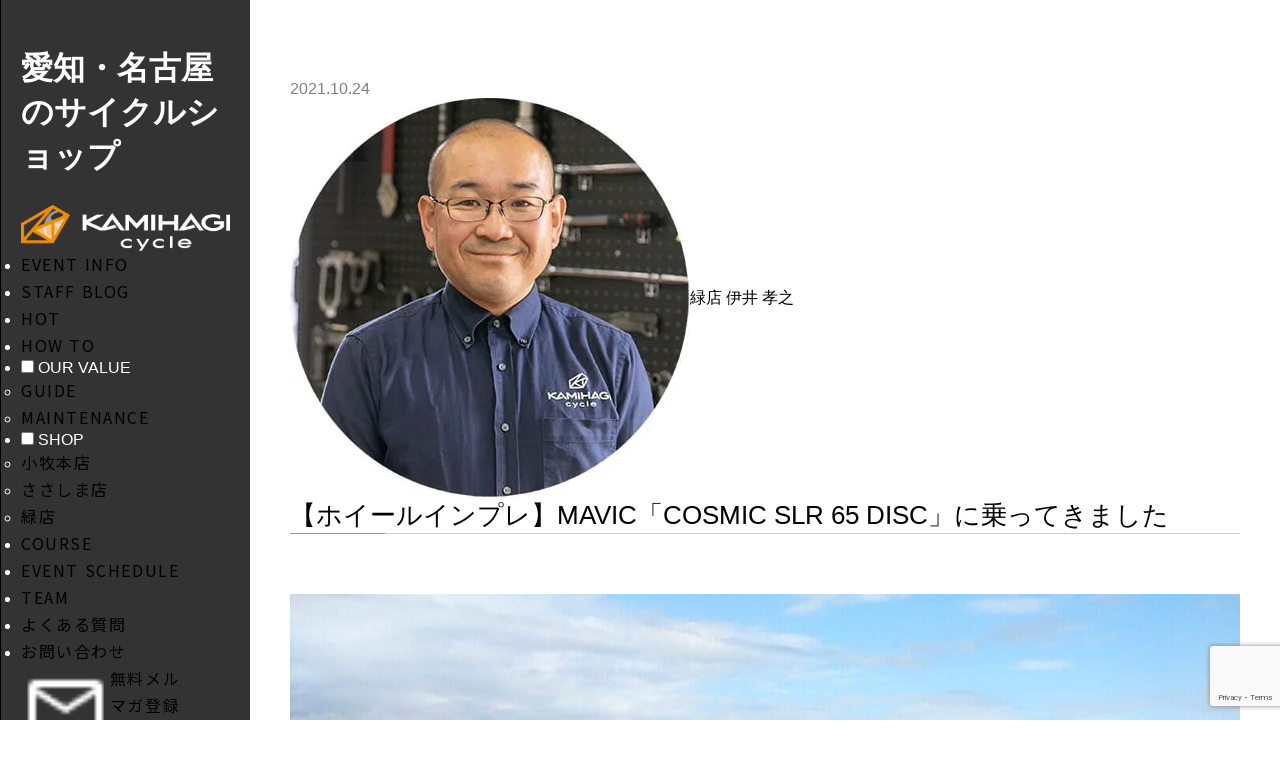

--- FILE ---
content_type: text/html; charset=UTF-8
request_url: https://kamihagi.com/cosmic-slr-65-disc/
body_size: 21561
content:
<!doctype html>
<html>
<head>
<meta name="google-site-verification" content="mQrdnXF_c407d63oQlaWiEVBDJzDATjern-T-ggBRgo" />
<meta charset="utf-8">
<meta name="keywords" content="カミハギサイクル,自転車,スポーツバイク,愛知県,小牧本店, FIT & RIDE STORE,緑店">
<meta name="description" content="名古屋のスポーツバイク専門店。TREK・SPECIALIZED・CANNONDALE・PINARELLOなど世界トップブランドを取り扱い、クロスバイク・MTB・ロードバイク・トライアスロンまで充実の品揃え。ツーリングやパンク修理講習などイベントも開催。">
<meta name="viewport" content="width=device-width,initial-scale=1,maximum-scale=1,user-scalable=no">
<meta name="format-detection" content="telephone=no">
<meta name="google-site-verification" content="9g1FqmiOp3Wc66dQKX84OG3kRLXNWyP_cUBGwcvqnEA" />
<link rel="shortcut icon" href="favicon.ico">


<link href="https://kamihagi.com/wp-content/themes/kamihagitest/css/reset.css?ver=1769079681" rel="stylesheet" type="text/css">
<link href="https://kamihagi.com/wp-content/themes/kamihagitest/css/topics.css?ver=1769079681" rel="stylesheet" type="text/css">
<link href="https://kamihagi.com/wp-content/themes/kamihagitest/css/style2.css?ver=1769079681" rel="stylesheet" type="text/css">
<link href="https://kamihagi.com/wp-content/themes/kamihagitest/css/jquery.bxslider.css?ver=1769079681" rel="stylesheet" type="text/css">
<link href="https://kamihagi.com/wp-content/themes/kamihagitest/css/drawer.min.css?ver=1769079681" rel="stylesheet" type="text/css">
<link href="https://kamihagi.com/wp-content/themes/kamihagitest/css/modal.css?ver=1769079681" rel="stylesheet" type="text/css"><!--キーワード検索モーダル用-->
<link href="https://kamihagi.com/wp-content/themes/kamihagitest/css/style3.css?ver=1769079681" rel="stylesheet" type="text/css">
<link href="https://kamihagi.com/wp-content/themes/kamihagitest/css/style2024.css?ver=1769079681" rel="stylesheet" type="text/css">
<script type="text/javascript" src="https://ajax.googleapis.com/ajax/libs/jquery/1.11.1/jquery.min.js"></script>
<script src="https://cdnjs.cloudflare.com/ajax/libs/iScroll/5.1.3/iscroll.min.js"></script>
<script src="https://kamihagi.com/wp-content/themes/kamihagitest/js/jquery.bxslider.js?ver=1769079681"></script>
<script src="https://kamihagi.com/wp-content/themes/kamihagitest/js/drawer.min.js?ver=1769079681"></script>
<script src="https://kamihagi.com/wp-content/themes/kamihagitest/js/anime.js?ver=1769079681"></script>
<script src="https://kamihagi.com/wp-content/themes/kamihagitest/js/instafeed.min.js?ver=1769079681"></script>

<script type="text/javascript">
var feed = new Instafeed({
    clientId: '494baf9f5f2349e4a1dfa9c5263cda0b',
    get: 'user', 
    userId: '6139099652',
	accessToken:'6139099652.494baf9.8c67090d22574174a4341097bfa8a44f',
    links: true,
    limit: 5, // 取得件数 
    resolution:'standard_resolution', // thumbnail (default) - 150x150 | low_resolution - 306x306 | standard_resolution - 612x612
    template: '<div class="instaimg"><a href="{{link}}" target="_blank"><img src={{image}} alt={{caption}}></a></div>' // 画像URL：{{image}} リンク：{{link}} キャプションテキスト{{caption}} いいね数：{{likes}} コメント数：{{comments}}
});
feed.run();
</script>
	
	
<!-- Google Tag Manager -->
<script>(function(w,d,s,l,i){w[l]=w[l]||[];w[l].push({'gtm.start':
new Date().getTime(),event:'gtm.js'});var f=d.getElementsByTagName(s)[0],
j=d.createElement(s),dl=l!='dataLayer'?'&l='+l:'';j.async=true;j.src=
'https://www.googletagmanager.com/gtm.js?id='+i+dl;f.parentNode.insertBefore(j,f);
})(window,document,'script','dataLayer','GTM-MT4NHMR');</script>
<!-- End Google Tag Manager -->
	
<!-- Google Tag Manager -->
<script>(function(w,d,s,l,i){w[l]=w[l]||[];w[l].push({'gtm.start':
new Date().getTime(),event:'gtm.js'});var f=d.getElementsByTagName(s)[0],
j=d.createElement(s),dl=l!='dataLayer'?'&l='+l:'';j.async=true;j.src=
'https://www.googletagmanager.com/gtm.js?id='+i+dl;f.parentNode.insertBefore(j,f);
})(window,document,'script','dataLayer','GTM-KS8G2BMJ');</script>
<!-- End Google Tag Manager -->
	
	
	<script type="text/javascript" src="//typesquare.com/3/tsst/script/ja/typesquare.js?7Gwayzx5wX0%3D" charset="utf-8"></script>
<script src="https://ajaxzip3.github.io/ajaxzip3.js" charset="UTF-8"></script>
<script type="text/javascript">
jQuery(function(){
  jQuery('#zip').keyup(function(event){
    AjaxZip3.zip2addr(this,'','addr','addr');
  })
})
</script>
	
<script>
//ラジオボタンでフェードイン、フェードアウト
$(function() {
  $('[name="checkbtn"]:radio').change( function() {
	$('.kijiararchiveBox').css("display" , "none");
    $('.kijiararchiveBox2').css("display" , "none");
	  
    if($('[id=category_shop]').prop('checked')){
      $('.kijiararchiveBox2').fadeOut();
      $('.kijiararchiveBox').fadeIn();
    } else if ($('[id=category_category]').prop('checked')) {
      $('.kijiararchiveBox2').fadeIn();
      $('.kijiararchiveBox').fadeOut();
    } 
  });
});
</script>

	
	<style>img:is([sizes="auto" i], [sizes^="auto," i]) { contain-intrinsic-size: 3000px 1500px }</style>
	
		<!-- All in One SEO 4.8.2 - aioseo.com -->
		<title>【ホイールインプレ】MAVIC「COSMIC SLR 65 DISC」に乗ってきました | KAMIHAGI cycle</title>
	<meta name="description" content="琵琶湖一周ツーリング150kmでMAVIC「COSMIC SLR 65 DISC」に乗っったインプレです。スムーズな路面で山岳ツーリングやヒルクライムでなければ圧倒的にCOSMIC 65シリーズを使いたいと思いました。なによりカッコいい！！" />
	<meta name="robots" content="max-image-preview:large" />
	<meta name="author" content="kamihagi"/>
	<meta name="google-site-verification" content="google626414fff92dcef3.html" />
	<meta name="msvalidate.01" content="69c3eea06efe4a9899eec685458511ce" />
	<meta name="keywords" content="mavic,ホイール,cosmic slr 65 disc,リムハイト,スムーズ,回転,インプレ,空気圧,road,ロードバイク,45㎜ハイト,65㎜ハイト,おすすめ,カッコいい,愛知県,小牧市,名古屋市,カミハギサイクル,mavic取扱店,自転車専門店,試乗,スポーツ自転車" />
	<link rel="canonical" href="https://kamihagi.com/cosmic-slr-65-disc/" />
	<meta name="generator" content="All in One SEO (AIOSEO) 4.8.2" />
		<meta property="og:locale" content="ja_JP" />
		<meta property="og:site_name" content="KAMIHAGI cycle" />
		<meta property="og:type" content="article" />
		<meta property="og:title" content="【ホイールインプレ】MAVIC「COSMIC SLR 65 DISC」に乗ってきました | KAMIHAGI cycle" />
		<meta property="og:description" content="琵琶湖一周ツーリング150kmでMAVIC「COSMIC SLR 65 DISC」に乗っったインプレです。スムーズな路面で山岳ツーリングやヒルクライムでなければ圧倒的にCOSMIC 65シリーズを使いたいと思いました。なによりカッコいい！！" />
		<meta property="og:url" content="https://kamihagi.com/cosmic-slr-65-disc/" />
		<meta property="og:image" content="https://kamihagi.com/wp-content/uploads/2021/10/DSC_1092-e1634974883798.jpg" />
		<meta property="og:image:secure_url" content="https://kamihagi.com/wp-content/uploads/2021/10/DSC_1092-e1634974883798.jpg" />
		<meta property="og:image:width" content="1200" />
		<meta property="og:image:height" content="675" />
		<meta property="article:published_time" content="2021-10-24T02:59:47+09:00" />
		<meta property="article:modified_time" content="2021-10-24T00:21:24+09:00" />
		<meta property="article:publisher" content="https://www.facebook.com/Kamihagi/" />
		<meta name="twitter:card" content="summary" />
		<meta name="twitter:site" content="@kamihagi_cycle" />
		<meta name="twitter:title" content="【ホイールインプレ】MAVIC「COSMIC SLR 65 DISC」に乗ってきました | KAMIHAGI cycle" />
		<meta name="twitter:description" content="琵琶湖一周ツーリング150kmでMAVIC「COSMIC SLR 65 DISC」に乗っったインプレです。スムーズな路面で山岳ツーリングやヒルクライムでなければ圧倒的にCOSMIC 65シリーズを使いたいと思いました。なによりカッコいい！！" />
		<meta name="twitter:image" content="https://kamihagi.com/wp-content/uploads/2021/10/DSC_1092-e1634974883798.jpg" />
		<script type="application/ld+json" class="aioseo-schema">
			{"@context":"https:\/\/schema.org","@graph":[{"@type":"Article","@id":"https:\/\/kamihagi.com\/cosmic-slr-65-disc\/#article","name":"\u3010\u30db\u30a4\u30fc\u30eb\u30a4\u30f3\u30d7\u30ec\u3011MAVIC\u300cCOSMIC SLR 65 DISC\u300d\u306b\u4e57\u3063\u3066\u304d\u307e\u3057\u305f | KAMIHAGI cycle","headline":"\u3010\u30db\u30a4\u30fc\u30eb\u30a4\u30f3\u30d7\u30ec\u3011MAVIC\u300cCOSMIC SLR 65 DISC\u300d\u306b\u4e57\u3063\u3066\u304d\u307e\u3057\u305f","author":{"@id":"https:\/\/kamihagi.com\/author\/kamihagi\/#author"},"publisher":{"@id":"https:\/\/kamihagi.com\/#organization"},"image":{"@type":"ImageObject","url":"https:\/\/i0.wp.com\/kamihagi.com\/wp-content\/uploads\/2021\/10\/DSC_1086.jpg?fit=1200%2C900&ssl=1","@id":"https:\/\/kamihagi.com\/cosmic-slr-65-disc\/#articleImage","width":1200,"height":900},"datePublished":"2021-10-24T11:59:47+09:00","dateModified":"2021-10-24T09:21:24+09:00","inLanguage":"ja","mainEntityOfPage":{"@id":"https:\/\/kamihagi.com\/cosmic-slr-65-disc\/#webpage"},"isPartOf":{"@id":"https:\/\/kamihagi.com\/cosmic-slr-65-disc\/#webpage"},"articleSection":"RECOMMEND, \u7dd1\u5e97, \u4f0a\u4e95 \u5b5d\u4e4b"},{"@type":"BreadcrumbList","@id":"https:\/\/kamihagi.com\/cosmic-slr-65-disc\/#breadcrumblist","itemListElement":[{"@type":"ListItem","@id":"https:\/\/kamihagi.com\/#listItem","position":1,"name":"\u5bb6","item":"https:\/\/kamihagi.com\/","nextItem":{"@type":"ListItem","@id":"https:\/\/kamihagi.com\/cosmic-slr-65-disc\/#listItem","name":"\u3010\u30db\u30a4\u30fc\u30eb\u30a4\u30f3\u30d7\u30ec\u3011MAVIC\u300cCOSMIC SLR 65 DISC\u300d\u306b\u4e57\u3063\u3066\u304d\u307e\u3057\u305f"}},{"@type":"ListItem","@id":"https:\/\/kamihagi.com\/cosmic-slr-65-disc\/#listItem","position":2,"name":"\u3010\u30db\u30a4\u30fc\u30eb\u30a4\u30f3\u30d7\u30ec\u3011MAVIC\u300cCOSMIC SLR 65 DISC\u300d\u306b\u4e57\u3063\u3066\u304d\u307e\u3057\u305f","previousItem":{"@type":"ListItem","@id":"https:\/\/kamihagi.com\/#listItem","name":"\u5bb6"}}]},{"@type":"Organization","@id":"https:\/\/kamihagi.com\/#organization","name":"\u6709\u9650\u4f1a\u793e\u30ab\u30df\u30cf\u30ae\u30b5\u30a4\u30af\u30eb","description":"\u540d\u53e4\u5c4b\u306e\u30b9\u30dd\u30fc\u30c4\u81ea\u8ee2\u8eca\u5c02\u9580\u5e97\u3002\u30c8\u30ec\u30c3\u30af\u30fb\u30b9\u30da\u30b7\u30e3\u30e9\u30a4\u30ba\u30c9\u30fb\u30ad\u30e3\u30ce\u30f3\u30c7\u30fc\u30eb\u30fb\u30d4\u30ca\u30ec\u30ed\u30fb\u30d3\u30a2\u30f3\u30ad\u306a\u3069\u4e16\u754c\u30c8\u30c3\u30d7\u30d6\u30e9\u30f3\u30c9\u3092\u53d6\u308a\u6271\u3044\u3001 \u30af\u30ed\u30b9\u30d0\u30a4\u30af\u30fbMTB\u30fb\u30ed\u30fc\u30c9\u30d0\u30a4\u30af\u30fb\u30c8\u30e9\u30a4\u30a2\u30b9\u30ed\u30f3\u307e\u3067\u5145\u5b9f\u306e\u54c1\u63c3\u3048\u3002\u30c4\u30fc\u30ea\u30f3\u30b0\u3084\u30d1\u30f3\u30af\u4fee\u7406\u8b1b\u7fd2\u306a\u3069\u30a4\u30d9\u30f3\u30c8\u3082\u958b\u50ac\u3002","url":"https:\/\/kamihagi.com\/","telephone":"+81568738311","logo":{"@type":"ImageObject","url":"https:\/\/i0.wp.com\/kamihagi.com\/wp-content\/uploads\/2018\/07\/sogo.jpg?fit=400%2C400&ssl=1","@id":"https:\/\/kamihagi.com\/cosmic-slr-65-disc\/#organizationLogo","width":400,"height":400},"image":{"@id":"https:\/\/kamihagi.com\/cosmic-slr-65-disc\/#organizationLogo"},"sameAs":["https:\/\/www.instagram.com\/kamihagicycle\/"]},{"@type":"Person","@id":"https:\/\/kamihagi.com\/author\/kamihagi\/#author","url":"https:\/\/kamihagi.com\/author\/kamihagi\/","name":"kamihagi","image":{"@type":"ImageObject","@id":"https:\/\/kamihagi.com\/cosmic-slr-65-disc\/#authorImage","url":"https:\/\/secure.gravatar.com\/avatar\/05dd791d6d9415220c598fc9d142ee569e569d361d252e3fa63128ddc9d1fad9?s=96&d=mm&r=g","width":96,"height":96,"caption":"kamihagi"}},{"@type":"WebPage","@id":"https:\/\/kamihagi.com\/cosmic-slr-65-disc\/#webpage","url":"https:\/\/kamihagi.com\/cosmic-slr-65-disc\/","name":"\u3010\u30db\u30a4\u30fc\u30eb\u30a4\u30f3\u30d7\u30ec\u3011MAVIC\u300cCOSMIC SLR 65 DISC\u300d\u306b\u4e57\u3063\u3066\u304d\u307e\u3057\u305f | KAMIHAGI cycle","description":"\u7435\u7436\u6e56\u4e00\u5468\u30c4\u30fc\u30ea\u30f3\u30b0150km\u3067MAVIC\u300cCOSMIC SLR 65 DISC\u300d\u306b\u4e57\u3063\u3063\u305f\u30a4\u30f3\u30d7\u30ec\u3067\u3059\u3002\u30b9\u30e0\u30fc\u30ba\u306a\u8def\u9762\u3067\u5c71\u5cb3\u30c4\u30fc\u30ea\u30f3\u30b0\u3084\u30d2\u30eb\u30af\u30e9\u30a4\u30e0\u3067\u306a\u3051\u308c\u3070\u5727\u5012\u7684\u306bCOSMIC 65\u30b7\u30ea\u30fc\u30ba\u3092\u4f7f\u3044\u305f\u3044\u3068\u601d\u3044\u307e\u3057\u305f\u3002\u306a\u306b\u3088\u308a\u30ab\u30c3\u30b3\u3044\u3044\uff01\uff01","inLanguage":"ja","isPartOf":{"@id":"https:\/\/kamihagi.com\/#website"},"breadcrumb":{"@id":"https:\/\/kamihagi.com\/cosmic-slr-65-disc\/#breadcrumblist"},"author":{"@id":"https:\/\/kamihagi.com\/author\/kamihagi\/#author"},"creator":{"@id":"https:\/\/kamihagi.com\/author\/kamihagi\/#author"},"datePublished":"2021-10-24T11:59:47+09:00","dateModified":"2021-10-24T09:21:24+09:00"},{"@type":"WebSite","@id":"https:\/\/kamihagi.com\/#website","url":"https:\/\/kamihagi.com\/","name":"KAMIHAGI cycle","description":"\u540d\u53e4\u5c4b\u306e\u30b9\u30dd\u30fc\u30c4\u81ea\u8ee2\u8eca\u5c02\u9580\u5e97\u3002\u30c8\u30ec\u30c3\u30af\u30fb\u30b9\u30da\u30b7\u30e3\u30e9\u30a4\u30ba\u30c9\u30fb\u30ad\u30e3\u30ce\u30f3\u30c7\u30fc\u30eb\u30fb\u30d4\u30ca\u30ec\u30ed\u30fb\u30d3\u30a2\u30f3\u30ad\u306a\u3069\u4e16\u754c\u30c8\u30c3\u30d7\u30d6\u30e9\u30f3\u30c9\u3092\u53d6\u308a\u6271\u3044\u3001 \u30af\u30ed\u30b9\u30d0\u30a4\u30af\u30fbMTB\u30fb\u30ed\u30fc\u30c9\u30d0\u30a4\u30af\u30fb\u30c8\u30e9\u30a4\u30a2\u30b9\u30ed\u30f3\u307e\u3067\u5145\u5b9f\u306e\u54c1\u63c3\u3048\u3002\u30c4\u30fc\u30ea\u30f3\u30b0\u3084\u30d1\u30f3\u30af\u4fee\u7406\u8b1b\u7fd2\u306a\u3069\u30a4\u30d9\u30f3\u30c8\u3082\u958b\u50ac\u3002","inLanguage":"ja","publisher":{"@id":"https:\/\/kamihagi.com\/#organization"}}]}
		</script>
		<!-- All in One SEO -->

<link rel='dns-prefetch' href='//cdn.jsdelivr.net' />
<link rel='dns-prefetch' href='//stats.wp.com' />
<link rel='dns-prefetch' href='//v0.wordpress.com' />
<link rel='dns-prefetch' href='//www.googletagmanager.com' />
<link rel='preconnect' href='//i0.wp.com' />
<link rel='preconnect' href='//c0.wp.com' />
<link rel="alternate" type="application/rss+xml" title="KAMIHAGI cycle &raquo; 【ホイールインプレ】MAVIC「COSMIC SLR 65 DISC」に乗ってきました のコメントのフィード" href="https://kamihagi.com/cosmic-slr-65-disc/feed/" />
		<!-- This site uses the Google Analytics by MonsterInsights plugin v9.11.1 - Using Analytics tracking - https://www.monsterinsights.com/ -->
							<script src="//www.googletagmanager.com/gtag/js?id=G-E4116J7B5S"  data-cfasync="false" data-wpfc-render="false" type="text/javascript" async></script>
			<script data-cfasync="false" data-wpfc-render="false" type="text/javascript">
				var mi_version = '9.11.1';
				var mi_track_user = true;
				var mi_no_track_reason = '';
								var MonsterInsightsDefaultLocations = {"page_location":"https:\/\/kamihagi.com\/cosmic-slr-65-disc\/"};
								if ( typeof MonsterInsightsPrivacyGuardFilter === 'function' ) {
					var MonsterInsightsLocations = (typeof MonsterInsightsExcludeQuery === 'object') ? MonsterInsightsPrivacyGuardFilter( MonsterInsightsExcludeQuery ) : MonsterInsightsPrivacyGuardFilter( MonsterInsightsDefaultLocations );
				} else {
					var MonsterInsightsLocations = (typeof MonsterInsightsExcludeQuery === 'object') ? MonsterInsightsExcludeQuery : MonsterInsightsDefaultLocations;
				}

								var disableStrs = [
										'ga-disable-G-E4116J7B5S',
									];

				/* Function to detect opted out users */
				function __gtagTrackerIsOptedOut() {
					for (var index = 0; index < disableStrs.length; index++) {
						if (document.cookie.indexOf(disableStrs[index] + '=true') > -1) {
							return true;
						}
					}

					return false;
				}

				/* Disable tracking if the opt-out cookie exists. */
				if (__gtagTrackerIsOptedOut()) {
					for (var index = 0; index < disableStrs.length; index++) {
						window[disableStrs[index]] = true;
					}
				}

				/* Opt-out function */
				function __gtagTrackerOptout() {
					for (var index = 0; index < disableStrs.length; index++) {
						document.cookie = disableStrs[index] + '=true; expires=Thu, 31 Dec 2099 23:59:59 UTC; path=/';
						window[disableStrs[index]] = true;
					}
				}

				if ('undefined' === typeof gaOptout) {
					function gaOptout() {
						__gtagTrackerOptout();
					}
				}
								window.dataLayer = window.dataLayer || [];

				window.MonsterInsightsDualTracker = {
					helpers: {},
					trackers: {},
				};
				if (mi_track_user) {
					function __gtagDataLayer() {
						dataLayer.push(arguments);
					}

					function __gtagTracker(type, name, parameters) {
						if (!parameters) {
							parameters = {};
						}

						if (parameters.send_to) {
							__gtagDataLayer.apply(null, arguments);
							return;
						}

						if (type === 'event') {
														parameters.send_to = monsterinsights_frontend.v4_id;
							var hookName = name;
							if (typeof parameters['event_category'] !== 'undefined') {
								hookName = parameters['event_category'] + ':' + name;
							}

							if (typeof MonsterInsightsDualTracker.trackers[hookName] !== 'undefined') {
								MonsterInsightsDualTracker.trackers[hookName](parameters);
							} else {
								__gtagDataLayer('event', name, parameters);
							}
							
						} else {
							__gtagDataLayer.apply(null, arguments);
						}
					}

					__gtagTracker('js', new Date());
					__gtagTracker('set', {
						'developer_id.dZGIzZG': true,
											});
					if ( MonsterInsightsLocations.page_location ) {
						__gtagTracker('set', MonsterInsightsLocations);
					}
										__gtagTracker('config', 'G-E4116J7B5S', {"forceSSL":"true","link_attribution":"true"} );
										window.gtag = __gtagTracker;										(function () {
						/* https://developers.google.com/analytics/devguides/collection/analyticsjs/ */
						/* ga and __gaTracker compatibility shim. */
						var noopfn = function () {
							return null;
						};
						var newtracker = function () {
							return new Tracker();
						};
						var Tracker = function () {
							return null;
						};
						var p = Tracker.prototype;
						p.get = noopfn;
						p.set = noopfn;
						p.send = function () {
							var args = Array.prototype.slice.call(arguments);
							args.unshift('send');
							__gaTracker.apply(null, args);
						};
						var __gaTracker = function () {
							var len = arguments.length;
							if (len === 0) {
								return;
							}
							var f = arguments[len - 1];
							if (typeof f !== 'object' || f === null || typeof f.hitCallback !== 'function') {
								if ('send' === arguments[0]) {
									var hitConverted, hitObject = false, action;
									if ('event' === arguments[1]) {
										if ('undefined' !== typeof arguments[3]) {
											hitObject = {
												'eventAction': arguments[3],
												'eventCategory': arguments[2],
												'eventLabel': arguments[4],
												'value': arguments[5] ? arguments[5] : 1,
											}
										}
									}
									if ('pageview' === arguments[1]) {
										if ('undefined' !== typeof arguments[2]) {
											hitObject = {
												'eventAction': 'page_view',
												'page_path': arguments[2],
											}
										}
									}
									if (typeof arguments[2] === 'object') {
										hitObject = arguments[2];
									}
									if (typeof arguments[5] === 'object') {
										Object.assign(hitObject, arguments[5]);
									}
									if ('undefined' !== typeof arguments[1].hitType) {
										hitObject = arguments[1];
										if ('pageview' === hitObject.hitType) {
											hitObject.eventAction = 'page_view';
										}
									}
									if (hitObject) {
										action = 'timing' === arguments[1].hitType ? 'timing_complete' : hitObject.eventAction;
										hitConverted = mapArgs(hitObject);
										__gtagTracker('event', action, hitConverted);
									}
								}
								return;
							}

							function mapArgs(args) {
								var arg, hit = {};
								var gaMap = {
									'eventCategory': 'event_category',
									'eventAction': 'event_action',
									'eventLabel': 'event_label',
									'eventValue': 'event_value',
									'nonInteraction': 'non_interaction',
									'timingCategory': 'event_category',
									'timingVar': 'name',
									'timingValue': 'value',
									'timingLabel': 'event_label',
									'page': 'page_path',
									'location': 'page_location',
									'title': 'page_title',
									'referrer' : 'page_referrer',
								};
								for (arg in args) {
																		if (!(!args.hasOwnProperty(arg) || !gaMap.hasOwnProperty(arg))) {
										hit[gaMap[arg]] = args[arg];
									} else {
										hit[arg] = args[arg];
									}
								}
								return hit;
							}

							try {
								f.hitCallback();
							} catch (ex) {
							}
						};
						__gaTracker.create = newtracker;
						__gaTracker.getByName = newtracker;
						__gaTracker.getAll = function () {
							return [];
						};
						__gaTracker.remove = noopfn;
						__gaTracker.loaded = true;
						window['__gaTracker'] = __gaTracker;
					})();
									} else {
										console.log("");
					(function () {
						function __gtagTracker() {
							return null;
						}

						window['__gtagTracker'] = __gtagTracker;
						window['gtag'] = __gtagTracker;
					})();
									}
			</script>
							<!-- / Google Analytics by MonsterInsights -->
		<script type="text/javascript">
/* <![CDATA[ */
window._wpemojiSettings = {"baseUrl":"https:\/\/s.w.org\/images\/core\/emoji\/16.0.1\/72x72\/","ext":".png","svgUrl":"https:\/\/s.w.org\/images\/core\/emoji\/16.0.1\/svg\/","svgExt":".svg","source":{"concatemoji":"https:\/\/kamihagi.com\/wp-includes\/js\/wp-emoji-release.min.js?ver=6.8.3"}};
/*! This file is auto-generated */
!function(s,n){var o,i,e;function c(e){try{var t={supportTests:e,timestamp:(new Date).valueOf()};sessionStorage.setItem(o,JSON.stringify(t))}catch(e){}}function p(e,t,n){e.clearRect(0,0,e.canvas.width,e.canvas.height),e.fillText(t,0,0);var t=new Uint32Array(e.getImageData(0,0,e.canvas.width,e.canvas.height).data),a=(e.clearRect(0,0,e.canvas.width,e.canvas.height),e.fillText(n,0,0),new Uint32Array(e.getImageData(0,0,e.canvas.width,e.canvas.height).data));return t.every(function(e,t){return e===a[t]})}function u(e,t){e.clearRect(0,0,e.canvas.width,e.canvas.height),e.fillText(t,0,0);for(var n=e.getImageData(16,16,1,1),a=0;a<n.data.length;a++)if(0!==n.data[a])return!1;return!0}function f(e,t,n,a){switch(t){case"flag":return n(e,"\ud83c\udff3\ufe0f\u200d\u26a7\ufe0f","\ud83c\udff3\ufe0f\u200b\u26a7\ufe0f")?!1:!n(e,"\ud83c\udde8\ud83c\uddf6","\ud83c\udde8\u200b\ud83c\uddf6")&&!n(e,"\ud83c\udff4\udb40\udc67\udb40\udc62\udb40\udc65\udb40\udc6e\udb40\udc67\udb40\udc7f","\ud83c\udff4\u200b\udb40\udc67\u200b\udb40\udc62\u200b\udb40\udc65\u200b\udb40\udc6e\u200b\udb40\udc67\u200b\udb40\udc7f");case"emoji":return!a(e,"\ud83e\udedf")}return!1}function g(e,t,n,a){var r="undefined"!=typeof WorkerGlobalScope&&self instanceof WorkerGlobalScope?new OffscreenCanvas(300,150):s.createElement("canvas"),o=r.getContext("2d",{willReadFrequently:!0}),i=(o.textBaseline="top",o.font="600 32px Arial",{});return e.forEach(function(e){i[e]=t(o,e,n,a)}),i}function t(e){var t=s.createElement("script");t.src=e,t.defer=!0,s.head.appendChild(t)}"undefined"!=typeof Promise&&(o="wpEmojiSettingsSupports",i=["flag","emoji"],n.supports={everything:!0,everythingExceptFlag:!0},e=new Promise(function(e){s.addEventListener("DOMContentLoaded",e,{once:!0})}),new Promise(function(t){var n=function(){try{var e=JSON.parse(sessionStorage.getItem(o));if("object"==typeof e&&"number"==typeof e.timestamp&&(new Date).valueOf()<e.timestamp+604800&&"object"==typeof e.supportTests)return e.supportTests}catch(e){}return null}();if(!n){if("undefined"!=typeof Worker&&"undefined"!=typeof OffscreenCanvas&&"undefined"!=typeof URL&&URL.createObjectURL&&"undefined"!=typeof Blob)try{var e="postMessage("+g.toString()+"("+[JSON.stringify(i),f.toString(),p.toString(),u.toString()].join(",")+"));",a=new Blob([e],{type:"text/javascript"}),r=new Worker(URL.createObjectURL(a),{name:"wpTestEmojiSupports"});return void(r.onmessage=function(e){c(n=e.data),r.terminate(),t(n)})}catch(e){}c(n=g(i,f,p,u))}t(n)}).then(function(e){for(var t in e)n.supports[t]=e[t],n.supports.everything=n.supports.everything&&n.supports[t],"flag"!==t&&(n.supports.everythingExceptFlag=n.supports.everythingExceptFlag&&n.supports[t]);n.supports.everythingExceptFlag=n.supports.everythingExceptFlag&&!n.supports.flag,n.DOMReady=!1,n.readyCallback=function(){n.DOMReady=!0}}).then(function(){return e}).then(function(){var e;n.supports.everything||(n.readyCallback(),(e=n.source||{}).concatemoji?t(e.concatemoji):e.wpemoji&&e.twemoji&&(t(e.twemoji),t(e.wpemoji)))}))}((window,document),window._wpemojiSettings);
/* ]]> */
</script>
<link rel='stylesheet' id='sbi_styles-css' href='https://kamihagi.com/wp-content/plugins/instagram-feed/css/sbi-styles.min.css?ver=6.9.0' type='text/css' media='all' />
<style id='wp-emoji-styles-inline-css' type='text/css'>

	img.wp-smiley, img.emoji {
		display: inline !important;
		border: none !important;
		box-shadow: none !important;
		height: 1em !important;
		width: 1em !important;
		margin: 0 0.07em !important;
		vertical-align: -0.1em !important;
		background: none !important;
		padding: 0 !important;
	}
</style>
<link rel='stylesheet' id='wp-block-library-css' href='https://c0.wp.com/c/6.8.3/wp-includes/css/dist/block-library/style.min.css' type='text/css' media='all' />
<style id='classic-theme-styles-inline-css' type='text/css'>
/*! This file is auto-generated */
.wp-block-button__link{color:#fff;background-color:#32373c;border-radius:9999px;box-shadow:none;text-decoration:none;padding:calc(.667em + 2px) calc(1.333em + 2px);font-size:1.125em}.wp-block-file__button{background:#32373c;color:#fff;text-decoration:none}
</style>
<link rel='stylesheet' id='mediaelement-css' href='https://c0.wp.com/c/6.8.3/wp-includes/js/mediaelement/mediaelementplayer-legacy.min.css' type='text/css' media='all' />
<link rel='stylesheet' id='wp-mediaelement-css' href='https://c0.wp.com/c/6.8.3/wp-includes/js/mediaelement/wp-mediaelement.min.css' type='text/css' media='all' />
<style id='jetpack-sharing-buttons-style-inline-css' type='text/css'>
.jetpack-sharing-buttons__services-list{display:flex;flex-direction:row;flex-wrap:wrap;gap:0;list-style-type:none;margin:5px;padding:0}.jetpack-sharing-buttons__services-list.has-small-icon-size{font-size:12px}.jetpack-sharing-buttons__services-list.has-normal-icon-size{font-size:16px}.jetpack-sharing-buttons__services-list.has-large-icon-size{font-size:24px}.jetpack-sharing-buttons__services-list.has-huge-icon-size{font-size:36px}@media print{.jetpack-sharing-buttons__services-list{display:none!important}}.editor-styles-wrapper .wp-block-jetpack-sharing-buttons{gap:0;padding-inline-start:0}ul.jetpack-sharing-buttons__services-list.has-background{padding:1.25em 2.375em}
</style>
<style id='global-styles-inline-css' type='text/css'>
:root{--wp--preset--aspect-ratio--square: 1;--wp--preset--aspect-ratio--4-3: 4/3;--wp--preset--aspect-ratio--3-4: 3/4;--wp--preset--aspect-ratio--3-2: 3/2;--wp--preset--aspect-ratio--2-3: 2/3;--wp--preset--aspect-ratio--16-9: 16/9;--wp--preset--aspect-ratio--9-16: 9/16;--wp--preset--color--black: #000000;--wp--preset--color--cyan-bluish-gray: #abb8c3;--wp--preset--color--white: #ffffff;--wp--preset--color--pale-pink: #f78da7;--wp--preset--color--vivid-red: #cf2e2e;--wp--preset--color--luminous-vivid-orange: #ff6900;--wp--preset--color--luminous-vivid-amber: #fcb900;--wp--preset--color--light-green-cyan: #7bdcb5;--wp--preset--color--vivid-green-cyan: #00d084;--wp--preset--color--pale-cyan-blue: #8ed1fc;--wp--preset--color--vivid-cyan-blue: #0693e3;--wp--preset--color--vivid-purple: #9b51e0;--wp--preset--gradient--vivid-cyan-blue-to-vivid-purple: linear-gradient(135deg,rgba(6,147,227,1) 0%,rgb(155,81,224) 100%);--wp--preset--gradient--light-green-cyan-to-vivid-green-cyan: linear-gradient(135deg,rgb(122,220,180) 0%,rgb(0,208,130) 100%);--wp--preset--gradient--luminous-vivid-amber-to-luminous-vivid-orange: linear-gradient(135deg,rgba(252,185,0,1) 0%,rgba(255,105,0,1) 100%);--wp--preset--gradient--luminous-vivid-orange-to-vivid-red: linear-gradient(135deg,rgba(255,105,0,1) 0%,rgb(207,46,46) 100%);--wp--preset--gradient--very-light-gray-to-cyan-bluish-gray: linear-gradient(135deg,rgb(238,238,238) 0%,rgb(169,184,195) 100%);--wp--preset--gradient--cool-to-warm-spectrum: linear-gradient(135deg,rgb(74,234,220) 0%,rgb(151,120,209) 20%,rgb(207,42,186) 40%,rgb(238,44,130) 60%,rgb(251,105,98) 80%,rgb(254,248,76) 100%);--wp--preset--gradient--blush-light-purple: linear-gradient(135deg,rgb(255,206,236) 0%,rgb(152,150,240) 100%);--wp--preset--gradient--blush-bordeaux: linear-gradient(135deg,rgb(254,205,165) 0%,rgb(254,45,45) 50%,rgb(107,0,62) 100%);--wp--preset--gradient--luminous-dusk: linear-gradient(135deg,rgb(255,203,112) 0%,rgb(199,81,192) 50%,rgb(65,88,208) 100%);--wp--preset--gradient--pale-ocean: linear-gradient(135deg,rgb(255,245,203) 0%,rgb(182,227,212) 50%,rgb(51,167,181) 100%);--wp--preset--gradient--electric-grass: linear-gradient(135deg,rgb(202,248,128) 0%,rgb(113,206,126) 100%);--wp--preset--gradient--midnight: linear-gradient(135deg,rgb(2,3,129) 0%,rgb(40,116,252) 100%);--wp--preset--font-size--small: 13px;--wp--preset--font-size--medium: 20px;--wp--preset--font-size--large: 36px;--wp--preset--font-size--x-large: 42px;--wp--preset--spacing--20: 0.44rem;--wp--preset--spacing--30: 0.67rem;--wp--preset--spacing--40: 1rem;--wp--preset--spacing--50: 1.5rem;--wp--preset--spacing--60: 2.25rem;--wp--preset--spacing--70: 3.38rem;--wp--preset--spacing--80: 5.06rem;--wp--preset--shadow--natural: 6px 6px 9px rgba(0, 0, 0, 0.2);--wp--preset--shadow--deep: 12px 12px 50px rgba(0, 0, 0, 0.4);--wp--preset--shadow--sharp: 6px 6px 0px rgba(0, 0, 0, 0.2);--wp--preset--shadow--outlined: 6px 6px 0px -3px rgba(255, 255, 255, 1), 6px 6px rgba(0, 0, 0, 1);--wp--preset--shadow--crisp: 6px 6px 0px rgba(0, 0, 0, 1);}:where(.is-layout-flex){gap: 0.5em;}:where(.is-layout-grid){gap: 0.5em;}body .is-layout-flex{display: flex;}.is-layout-flex{flex-wrap: wrap;align-items: center;}.is-layout-flex > :is(*, div){margin: 0;}body .is-layout-grid{display: grid;}.is-layout-grid > :is(*, div){margin: 0;}:where(.wp-block-columns.is-layout-flex){gap: 2em;}:where(.wp-block-columns.is-layout-grid){gap: 2em;}:where(.wp-block-post-template.is-layout-flex){gap: 1.25em;}:where(.wp-block-post-template.is-layout-grid){gap: 1.25em;}.has-black-color{color: var(--wp--preset--color--black) !important;}.has-cyan-bluish-gray-color{color: var(--wp--preset--color--cyan-bluish-gray) !important;}.has-white-color{color: var(--wp--preset--color--white) !important;}.has-pale-pink-color{color: var(--wp--preset--color--pale-pink) !important;}.has-vivid-red-color{color: var(--wp--preset--color--vivid-red) !important;}.has-luminous-vivid-orange-color{color: var(--wp--preset--color--luminous-vivid-orange) !important;}.has-luminous-vivid-amber-color{color: var(--wp--preset--color--luminous-vivid-amber) !important;}.has-light-green-cyan-color{color: var(--wp--preset--color--light-green-cyan) !important;}.has-vivid-green-cyan-color{color: var(--wp--preset--color--vivid-green-cyan) !important;}.has-pale-cyan-blue-color{color: var(--wp--preset--color--pale-cyan-blue) !important;}.has-vivid-cyan-blue-color{color: var(--wp--preset--color--vivid-cyan-blue) !important;}.has-vivid-purple-color{color: var(--wp--preset--color--vivid-purple) !important;}.has-black-background-color{background-color: var(--wp--preset--color--black) !important;}.has-cyan-bluish-gray-background-color{background-color: var(--wp--preset--color--cyan-bluish-gray) !important;}.has-white-background-color{background-color: var(--wp--preset--color--white) !important;}.has-pale-pink-background-color{background-color: var(--wp--preset--color--pale-pink) !important;}.has-vivid-red-background-color{background-color: var(--wp--preset--color--vivid-red) !important;}.has-luminous-vivid-orange-background-color{background-color: var(--wp--preset--color--luminous-vivid-orange) !important;}.has-luminous-vivid-amber-background-color{background-color: var(--wp--preset--color--luminous-vivid-amber) !important;}.has-light-green-cyan-background-color{background-color: var(--wp--preset--color--light-green-cyan) !important;}.has-vivid-green-cyan-background-color{background-color: var(--wp--preset--color--vivid-green-cyan) !important;}.has-pale-cyan-blue-background-color{background-color: var(--wp--preset--color--pale-cyan-blue) !important;}.has-vivid-cyan-blue-background-color{background-color: var(--wp--preset--color--vivid-cyan-blue) !important;}.has-vivid-purple-background-color{background-color: var(--wp--preset--color--vivid-purple) !important;}.has-black-border-color{border-color: var(--wp--preset--color--black) !important;}.has-cyan-bluish-gray-border-color{border-color: var(--wp--preset--color--cyan-bluish-gray) !important;}.has-white-border-color{border-color: var(--wp--preset--color--white) !important;}.has-pale-pink-border-color{border-color: var(--wp--preset--color--pale-pink) !important;}.has-vivid-red-border-color{border-color: var(--wp--preset--color--vivid-red) !important;}.has-luminous-vivid-orange-border-color{border-color: var(--wp--preset--color--luminous-vivid-orange) !important;}.has-luminous-vivid-amber-border-color{border-color: var(--wp--preset--color--luminous-vivid-amber) !important;}.has-light-green-cyan-border-color{border-color: var(--wp--preset--color--light-green-cyan) !important;}.has-vivid-green-cyan-border-color{border-color: var(--wp--preset--color--vivid-green-cyan) !important;}.has-pale-cyan-blue-border-color{border-color: var(--wp--preset--color--pale-cyan-blue) !important;}.has-vivid-cyan-blue-border-color{border-color: var(--wp--preset--color--vivid-cyan-blue) !important;}.has-vivid-purple-border-color{border-color: var(--wp--preset--color--vivid-purple) !important;}.has-vivid-cyan-blue-to-vivid-purple-gradient-background{background: var(--wp--preset--gradient--vivid-cyan-blue-to-vivid-purple) !important;}.has-light-green-cyan-to-vivid-green-cyan-gradient-background{background: var(--wp--preset--gradient--light-green-cyan-to-vivid-green-cyan) !important;}.has-luminous-vivid-amber-to-luminous-vivid-orange-gradient-background{background: var(--wp--preset--gradient--luminous-vivid-amber-to-luminous-vivid-orange) !important;}.has-luminous-vivid-orange-to-vivid-red-gradient-background{background: var(--wp--preset--gradient--luminous-vivid-orange-to-vivid-red) !important;}.has-very-light-gray-to-cyan-bluish-gray-gradient-background{background: var(--wp--preset--gradient--very-light-gray-to-cyan-bluish-gray) !important;}.has-cool-to-warm-spectrum-gradient-background{background: var(--wp--preset--gradient--cool-to-warm-spectrum) !important;}.has-blush-light-purple-gradient-background{background: var(--wp--preset--gradient--blush-light-purple) !important;}.has-blush-bordeaux-gradient-background{background: var(--wp--preset--gradient--blush-bordeaux) !important;}.has-luminous-dusk-gradient-background{background: var(--wp--preset--gradient--luminous-dusk) !important;}.has-pale-ocean-gradient-background{background: var(--wp--preset--gradient--pale-ocean) !important;}.has-electric-grass-gradient-background{background: var(--wp--preset--gradient--electric-grass) !important;}.has-midnight-gradient-background{background: var(--wp--preset--gradient--midnight) !important;}.has-small-font-size{font-size: var(--wp--preset--font-size--small) !important;}.has-medium-font-size{font-size: var(--wp--preset--font-size--medium) !important;}.has-large-font-size{font-size: var(--wp--preset--font-size--large) !important;}.has-x-large-font-size{font-size: var(--wp--preset--font-size--x-large) !important;}
:where(.wp-block-post-template.is-layout-flex){gap: 1.25em;}:where(.wp-block-post-template.is-layout-grid){gap: 1.25em;}
:where(.wp-block-columns.is-layout-flex){gap: 2em;}:where(.wp-block-columns.is-layout-grid){gap: 2em;}
:root :where(.wp-block-pullquote){font-size: 1.5em;line-height: 1.6;}
</style>
<link rel='stylesheet' id='contact-form-7-css' href='https://kamihagi.com/wp-content/plugins/contact-form-7/includes/css/styles.css?ver=6.0.6' type='text/css' media='all' />
<link rel='stylesheet' id='swiper-css' href='https://cdn.jsdelivr.net/npm/swiper@11/swiper-bundle.min.css?ver=11' type='text/css' media='all' />
<style id='akismet-widget-style-inline-css' type='text/css'>

			.a-stats {
				--akismet-color-mid-green: #357b49;
				--akismet-color-white: #fff;
				--akismet-color-light-grey: #f6f7f7;

				max-width: 350px;
				width: auto;
			}

			.a-stats * {
				all: unset;
				box-sizing: border-box;
			}

			.a-stats strong {
				font-weight: 600;
			}

			.a-stats a.a-stats__link,
			.a-stats a.a-stats__link:visited,
			.a-stats a.a-stats__link:active {
				background: var(--akismet-color-mid-green);
				border: none;
				box-shadow: none;
				border-radius: 8px;
				color: var(--akismet-color-white);
				cursor: pointer;
				display: block;
				font-family: -apple-system, BlinkMacSystemFont, 'Segoe UI', 'Roboto', 'Oxygen-Sans', 'Ubuntu', 'Cantarell', 'Helvetica Neue', sans-serif;
				font-weight: 500;
				padding: 12px;
				text-align: center;
				text-decoration: none;
				transition: all 0.2s ease;
			}

			/* Extra specificity to deal with TwentyTwentyOne focus style */
			.widget .a-stats a.a-stats__link:focus {
				background: var(--akismet-color-mid-green);
				color: var(--akismet-color-white);
				text-decoration: none;
			}

			.a-stats a.a-stats__link:hover {
				filter: brightness(110%);
				box-shadow: 0 4px 12px rgba(0, 0, 0, 0.06), 0 0 2px rgba(0, 0, 0, 0.16);
			}

			.a-stats .count {
				color: var(--akismet-color-white);
				display: block;
				font-size: 1.5em;
				line-height: 1.4;
				padding: 0 13px;
				white-space: nowrap;
			}
		
</style>
<link rel='stylesheet' id='wp-pagenavi-css' href='https://kamihagi.com/wp-content/plugins/wp-pagenavi/pagenavi-css.css?ver=2.70' type='text/css' media='all' />
<script type="text/javascript" src="https://kamihagi.com/wp-content/plugins/google-analytics-for-wordpress/assets/js/frontend-gtag.min.js?ver=9.11.1" id="monsterinsights-frontend-script-js" async="async" data-wp-strategy="async"></script>
<script data-cfasync="false" data-wpfc-render="false" type="text/javascript" id='monsterinsights-frontend-script-js-extra'>/* <![CDATA[ */
var monsterinsights_frontend = {"js_events_tracking":"true","download_extensions":"doc,pdf,ppt,zip,xls,docx,pptx,xlsx","inbound_paths":"[{\"path\":\"\\\/go\\\/\",\"label\":\"affiliate\"},{\"path\":\"\\\/recommend\\\/\",\"label\":\"affiliate\"}]","home_url":"https:\/\/kamihagi.com","hash_tracking":"false","v4_id":"G-E4116J7B5S"};/* ]]> */
</script>
<script type="text/javascript" src="https://c0.wp.com/c/6.8.3/wp-includes/js/jquery/jquery.min.js" id="jquery-core-js"></script>
<script type="text/javascript" src="https://c0.wp.com/c/6.8.3/wp-includes/js/jquery/jquery-migrate.min.js" id="jquery-migrate-js"></script>
<script type="text/javascript" src="https://cdn.jsdelivr.net/npm/swiper@11/swiper-bundle.min.js?ver=1" id="swiper-js-js"></script>
<link rel="https://api.w.org/" href="https://kamihagi.com/wp-json/" /><link rel="alternate" title="JSON" type="application/json" href="https://kamihagi.com/wp-json/wp/v2/posts/36776" /><link rel="EditURI" type="application/rsd+xml" title="RSD" href="https://kamihagi.com/xmlrpc.php?rsd" />
<meta name="generator" content="WordPress 6.8.3" />
<link rel='shortlink' href='https://wp.me/pagh11-9za' />
<link rel="alternate" title="oEmbed (JSON)" type="application/json+oembed" href="https://kamihagi.com/wp-json/oembed/1.0/embed?url=https%3A%2F%2Fkamihagi.com%2Fcosmic-slr-65-disc%2F" />
<link rel="alternate" title="oEmbed (XML)" type="text/xml+oembed" href="https://kamihagi.com/wp-json/oembed/1.0/embed?url=https%3A%2F%2Fkamihagi.com%2Fcosmic-slr-65-disc%2F&#038;format=xml" />

<!-- This site is using AdRotate v5.13.6.1 to display their advertisements - https://ajdg.solutions/ -->
<!-- AdRotate CSS -->
<style type="text/css" media="screen">
	.g { margin:0px; padding:0px; overflow:hidden; line-height:1; zoom:1; }
	.g img { height:auto; }
	.g-col { position:relative; float:left; }
	.g-col:first-child { margin-left: 0; }
	.g-col:last-child { margin-right: 0; }
	@media only screen and (max-width: 480px) {
		.g-col, .g-dyn, .g-single { width:100%; margin-left:0; margin-right:0; }
	}
</style>
<!-- /AdRotate CSS -->

<meta name="generator" content="Site Kit by Google 1.163.0" />		<script type="text/javascript">
				(function(c,l,a,r,i,t,y){
					c[a]=c[a]||function(){(c[a].q=c[a].q||[]).push(arguments)};t=l.createElement(r);t.async=1;
					t.src="https://www.clarity.ms/tag/"+i+"?ref=wordpress";y=l.getElementsByTagName(r)[0];y.parentNode.insertBefore(t,y);
				})(window, document, "clarity", "script", "sq2t2b2s6t");
		</script>
			<style>img#wpstats{display:none}</style>
		<link rel="icon" href="https://kamihagi.com/wp-content/uploads/2020/07/favicon.ico" sizes="32x32" />
<link rel="icon" href="https://kamihagi.com/wp-content/uploads/2020/07/favicon.ico" sizes="192x192" />
<link rel="apple-touch-icon" href="https://kamihagi.com/wp-content/uploads/2020/07/favicon.ico" />
<meta name="msapplication-TileImage" content="https://kamihagi.com/wp-content/uploads/2020/07/favicon.ico" />
</head>
<body class="drawer drawer--right footerFixed">
	
<!-- Google Tag Manager (noscript) -->
<noscript><iframe src="https://www.googletagmanager.com/ns.html?id=GTM-MT4NHMR"
height="0" width="0" style="display:none;visibility:hidden"></iframe></noscript>
<!-- End Google Tag Manager (noscript) -->
	
<!-- Google Tag Manager (noscript) -->
<noscript><iframe src=https://www.googletagmanager.com/ns.html?id=GTM-KS8G2BMJ
height="0" width="0" style="display:none;visibility:hidden"></iframe></noscript>
<!-- End Google Tag Manager (noscript) -->
	
	<link rel="preconnect" href="https://fonts.googleapis.com">
<link rel="preconnect" href="https://fonts.gstatic.com" crossorigin>
<link href="https://fonts.googleapis.com/css2?family=Noto+Sans+JP:wght@100..900&display=swap" rel="stylesheet">
	

<!-- header -->

<header class="drawer drawer--right">
	<div class="header-top">
		<div class="header-top-left">
			<h1>愛知・名古屋のサイクルショップ</h1>
			<div class="logo">
				<a href="https://kamihagi.com"><img src="https://kamihagi.com/wp-content/themes/kamihagitest/img/top/logo.png"></a>
			</div>
		</div>
		<div class="header-top-right">
			<ul class="csbox-sp">
				<li>
					<div class="searchicon seachform_box">
						<label for="modal-trigger2">
							<div class="csmenu">
								<img src="https://kamihagi.com/wp-content/themes/kamihagitest/img/top/loupe.png" alt="" title="">
							</div>
						</label>
					</div>
					<div class="modal">
						<input id="modal-trigger2" class="checkbox" type="checkbox">
						<div class="modal-overlay">
							<label for="modal-trigger2" class="o-close"></label>
							<div class="modal-wrap">
								<label for="modal-trigger2" class="close">×</label>
								<!--<p>キーワード検索</p>-->
								<form role="search" method="get" id="searchform" action="https://kamihagi.com" >
<input type="text" value="" name="s" class="s" placeholder="検索する" />
<div class="wrapper_submit"><input type="submit" class="searchsubmit" value="検索" /></div>
</form>							</div>
						</div>
					</div>
				</li>
				<li>
					<a href="https://store.kamihagi.com/" >
						<div class="csmenu">
							<img src="https://kamihagi.com/wp-content/themes/kamihagitest/img/top/icon_cart.png">
						</div>
					</a>
				</li>
			</ul>
			<button type="button" class="drawer-toggle drawer-hamburger">
				<span class="sr-only">toggle navigation</span>
				<span class="drawer-hamburger-icon"></span>
			</button>
		</div>
	</div>
    <nav class="drawer-nav" role="navigation">
		<div class="drawer-menu1">
			<h1>愛知・名古屋のサイクルショップ</h1>
			<div class="logo">
				<a href="https://kamihagi.com"><img src="https://kamihagi.com/wp-content/themes/kamihagitest/img/top/logo.png"></a>
			</div>
		</div>
		<ul class="drawer-menu2">
			<!-- ドロワーメニューの中身 -->
			<li class="drwar-li"><a href="https://kamihagi.com/news"><p>EVENT INFO</p></a></li>
			<li class="drwar-li"><a href="https://kamihagi.com/staff-blog"><p>STAFF BLOG</p></a></li>
			<li class="drwar-li"><a href="https://kamihagi.com/#hot"><p>HOT</p></a></li>
			<li class="drwar-li"><a href="https://kamihagi.com/howto"><p>HOW TO</p></a></li>
			<li class="drwar-li">
				<input type="checkbox" id="toggle1" class="toggle">
				<label class="burger-menu-title" for="toggle1">OUR VALUE</span></label>
				<ul class="burger-menu-sublist">
					<li class="submenu"><a href="https://kamihagi.com/guide"><p>GUIDE</p></a></li>
					<li class="submenu"><a href="https://kamihagi.com/maintenance"><p>MAINTENANCE</p></a></li>
					<!--<li class="submenu2"><a href="https://kamihagi.com/members"><p>MEMBER'S</p></a></li>-->
				</ul>
			</li>
			<li class="drwar-li">
				<input type="checkbox" id="toggle2" class="toggle">
				<label class="burger-menu-title" for="toggle2">SHOP</span></label>
				<ul class="burger-menu-sublist">
					<li class="submenu"><a href="https://kamihagi.com/shop-komaki"><p>小牧本店</p></a></li>
					<li class="submenu"><a href="https://kamihagi.com/shop-sasashima"><p>ささしま店</p></a></li>
					<li class="submenu"><a href="https://kamihagi.com/shop-midori"><p>緑店</p></a></li>
				</ul>
			</li>
			<li class="drwar-li"><a href="https://kamihagi.com/course"><p>COURSE</p></a></li>
			<li class="drwar-li"><a href="https://kamihagi.com/event"><p>EVENT SCHEDULE</p></a></li>
			<li class="drwar-li"><a href="https://kamihagi.com/team"><p>TEAM</p></a></li>
			<li class="drwar-li"><a href="https://kamihagi.com/foq"><p>よくある質問</p></a></li>
			<li class="drwar-li"><a href="https://kamihagi.com/contact"><p>お問い合わせ</p></a></li>
			<li class="drwar-li is-sp">
				<a href="https://bf72f310.form.kintoneapp.com/public/kamihagi-mail-member" target="_blank">
				<div class="csmenu">
					<img src="https://kamihagi.com/wp-content/themes/kamihagitest/img/top/mail_icon.png">
					<p>無料メルマガ登録</p>
				</div>
				</a>
			</li>
			
		</ul>
		<div class="drawer-menu3">
			<ul class="csbox-pc">
				<li>
					<a href="https://bf72f310.form.kintoneapp.com/public/kamihagi-mail-member" target="_blank">
					<div class="csmenu">
						<img src="https://kamihagi.com/wp-content/themes/kamihagitest/img/top/mail_icon.png">
						<p>無料メルマガ登録</p>
					</div>
					</a>
				</li>
				<li>
					<a href="https://store.kamihagi.com/" target="_blank">
						<div class="csmenu">
							<img src="https://kamihagi.com/wp-content/themes/kamihagitest/img/top/icon_cart.png">
							<p>ONLINE STORE</p>
						</div>
					</a>
				</li>
				<li>
					<div class="searchicon seachform_box">
						<label for="modal-trigger">
							<div class="csmenu">
								<img src="https://kamihagi.com/wp-content/themes/kamihagitest/img/top/loupe.png" alt="" title="">
								<p>SEARCH</p>
							</div>
						</label>
					</div>
					<div class="modal">
						<input id="modal-trigger" class="checkbox" type="checkbox">
						<div class="modal-overlay">
							<label for="modal-trigger" class="o-close"></label>
							<div class="modal-wrap">
								<label for="modal-trigger" class="close">×</label>
								<!--<p>キーワード検索</p>-->
								<form role="search" method="get" id="searchform" action="https://kamihagi.com" >
<input type="text" value="" name="s" class="s" placeholder="検索する" />
<div class="wrapper_submit"><input type="submit" class="searchsubmit" value="検索" /></div>
</form>							</div>
						</div>
					</div>
				</li>
			</ul>
			<ul class="snsbox">
				<li class="menusns"><a href="https://www.instagram.com/kamihagicycle/" target="_blank"><img src="https://kamihagi.com/wp-content/themes/kamihagitest/img/top/icon_insta.png"></a></li>
				<li class="menusns"><a href="https://www.facebook.com/Kamihagi/" target="_blank"><img src="https://kamihagi.com/wp-content/themes/kamihagitest/img/top/icon_facebook.png"></a></li>
				<li class="menusns"><a href="https://twitter.com/kamihagi_cycle" target="_blank"><img src="https://kamihagi.com/wp-content/themes/kamihagitest/img/top/icon_x.png"></a></li>
				<li class="menusns"><img src="https://kamihagi.com/wp-content/themes/kamihagitest/img/taxfree-logo.jpg" class="taxfree-logo"></li>
			</ul>
		</div>
    </nav>
</header>




<div class="body-width">
	<div class="bg_w">
		<div class="single-head">
			<div class="single-date">
				2021.10.24			</div>
			<div class="single-staffbox">
									<div class="single-staffimg">
												<img src="https://i0.wp.com/kamihagi.com/wp-content/uploads/2018/07/Takayuki-Ii.jpg?fit=400%2C400&ssl=1" alt="">
											</div>
					<div class="single-staffname">
						<span>
							緑店						</span>
						<span>
							伊井 孝之						</span>
					</div>
							</div>
			<div class="single-title">
				【ホイールインプレ】MAVIC「COSMIC SLR 65 DISC」に乗ってきました			</div>
			<div class="kijiline"></div>
		</div>

		<div class="single-inner">
			<div class="single-img">
				<img src="https://kamihagi.com/wp-content/uploads/2021/10/DSC_1092-e1634974883798.jpg">
			</div>
							<p class="mB1">急に冷え込んできてウェアも一気に冬仕様になりつつある緑店スタッフ伊井です。</p>
<p class="mB1">今のところコロナも抑え込めている状態でもあるのでイベントライドも少し復活しております。</p>
<p class="mB1">そこで琵琶湖1周ツーリングのコース下見として、先日の定休日を利用してコース丸々150㎞を下見ライドしてまいりました。</p>
<p class="mB3">私にとってはほぼ毎年一度は走っているコースで勝手知ったる道＆長時間のライドでパーツを試すにはもってこいの機会でもあります。</p>
<p class="mB1">ちなみにこの機会に緑店店長の三宅もサドルSPECIALIZED「S-WORKS ROMIN EVO MIRROR」を試しております。</p>
<p class="mB3">紹介記事は<a href="https://wp.me/pagh11-9vr" target="_blank" rel="noopener noreferrer">コチラ</a></p>
<p class="mB1">今年はMAVICのCOSMIC SLR 65 DISCでライドしました。</p>
<p class="mB1"><img data-recalc-dims="1" decoding="async" src="https://i0.wp.com/kamihagi.com/wp-content/uploads/2021/10/DSC_1086.jpg?ssl=1" style="width:100%;" alt="COSMIC SLR 65 DISC"></p>
<p class="mB3">（画像は限定モデル¥286,000(税込)/通常モデル¥275,000(税込)）</p>
<p class="mB1">言うまでもなく現在のMAVICホイールはチューブレスの性能＆取り扱いが最高レベルです。</p>
<p class="mB1">今現在も45㎜を愛用しておりますが今回はリムハイト65㎜でのビワイチです。</p>
<p class="mB3">平地では抜群の巡行性能で登坂でも見た目ほど重くないので結構イケると思ってました。</p>
<p class="mB3">が、第一印象は・・・ゴツゴツする。</p>
<p class="mB1">路面状況はさほど良くはないのですが、タイヤはここ数年愛用しているPIRELLIのチューブレスタイヤ「P-ZEOR VELO RACE SL 700×26c」を5.2barでの感触です。</p>
<p class="mB1">手持ちのCOSMIC SL 45 DISC（旧型）で同じタイヤを同じ空気圧で運用していますが、しなやかかつ軽快でグリップもあるベストバランスでしたのでそのままの数値にしたのが失敗でした。</p>
<p class="mB1">リムハイトが高くなるとリムの変形が少なくなりスポークも短くなることもしなりを少なくするので、結果としてホイールのクッション性が少なくなるということです。</p>
<p class="mB3">ただし中盤以降のきれいな舗装された道路では気持ちよく転がってくれたので路面状況やバランスで良し悪しが出てしまいますね。</p>
<p class="mB1">結局COSMIC 45と同じような感覚にするには、私の場合4.6～5.0bar辺りで乗り込んで合わせるのが良さそうです。</p>
<p class="mB1">登っているときの印象は予想通り！チューブレスタイヤの軽快感と物理的な1570gという軽さ。</p>
<p class="mB1">（ちなみに現行のCOSMIC SL 45 DISCは1,575g)</p>
<p class="mB3">なのでホイールの剛性感も含めてしっかり登ってくれます。</p>
<p class="mB1 bold">重量が軽いだけならいろいろなホイールがありますが、パワーロスなくどんな場面でも走ってくれること＆乗って軽いことがとても大事だと思います。</p>
<p class="mB3 bold">個人的にはCOSMIC 45シリーズが最もオールラウンドに使えるホイールだと思います。</p>
<p class="mB1 bold">スムーズな路面で山岳ツーリングやヒルクライムでなければ圧倒的にCOSMIC 65シリーズを使いたいですね。</p>
<p class="mB3 bold">なんといっても迫力がありますしカッコ良い！</p>
<p class="mB1">補足ですが、体重の軽い方だと横風の影響や充分なクッション性が得られないかもしれません。</p>
<p class="mB1">ホイール選びは<span class="red bold">MAVICマイスターである緑店の伊井か小牧本店の石田</span>までお気軽にご相談ください！</p>
<div class="g g-1"><div class="g-single a-10"><br>
<br>
<br>
<br>
<br>
<p >▼カミハギサイクルからイベントのお知らせです</p>
<div style="padding: 25px; margin-bottom: 10px; border: 2px dashed #45a3fd; border-radius: 10px;">

<h2>【キャンペーン】寒いこの時期にこそ愛車のお手入れを！</h2>

<p class="bold">■メンテナンスキャンペーン</p>
<p class="bold">開催店舗：小牧本店・緑店・ささしま店・スペシャライズド名城・スペシャライズド岡崎</p>
<p class="mB1 bold">開催期間：12月6日(土)～2月1日(日)</p>
<p class="mB1">寒さで自転車に乗る頻度が減る今こそメンテナンスのタイミングです。</p>
<p class="mB1">期間中にパーツ代を含むメンテナンス代金が一定額以上のお客様には</p>
<p class="mB1">バイククリーンナップやMuc-off「超音波 チェーン最適化コーティング」をサービスいたします。</p>

<p class="mB3">◆詳細は<a href="https://kamihagi.com/2025maintenance-cp/" target="_blank" rel="noopener noreferrer">こちらのブログ</a>をご覧ください。</p>


<h2>【ご予約限定】高額査定続々の買取査定イベント</h2>

<p class="bold">■店頭買取DAY</p>
<p class="bold">開催店舗：緑店</p>
<p class="mB1 bold">開催日：1月31日(土)　※ご予約の方のみ</p>
<p class="mB1">新しいい自転車に買い替えたい方</p>
<p class="mB1">使っていないパーツを現金化したい方</p>
<p class="mB1">高額査定で大好評の買取業者さんが店頭買取査定してくれます。</p>

<p class="mB3">◆詳細は<a href="https://kamihagi.com/20260131kaitori-midori/" target="_blank" rel="noopener noreferrer">こちらのブログ</a>をご覧ください。</p>

<h2>【他店購入バイク歓迎】バイクを安全＆快適に</h2>

<p class="bold">■ワンコインバイクチェック</p>
<p class="bold">開催店舗：ささしま店</p>
<p class="mB1 bold">開催期間：12月6日(土)～2月1日(日)</p>
<p class="mB1">カミハギサイクル以外の店舗でお買い上げのスポーツバイクをお乗りの方</p>
<p class="mB1">期間中500円でバイクチェックいたします。</p>
<p class="mB1">プロによるバイクチェックでバイクを安全快適に保ちましょう！</p>

<p class="mB3">◆詳細は<a href="https://kamihagi.com/one-coin-check/" target="_blank" rel="noopener noreferrer">こちらのブログ</a>をご覧ください。</p>

<h2>【試着会】プールで着て泳いで試そう！</h2>

<p class="bold">■ウェットスーツ試着＆試泳会</p>
<p class="bold">開催場所：国府宮スイミングクラブ</p>
<p class="mB1 bold">開催日：2月1日(日)</p>
<p class="mB1">人気メーカーのウェットスーツを実際に泳いで試せるチャンスです。</p>
<p class="mB1">これからトライアスロンを始める方も買い替えの方も見逃せない機会です。</p>
<p class="mB1">メーカー担当者も来場するので、いろいろ聞けるのも魅力のイベントです。</p>

<p class="mB3">◆詳細は<a href="https://trends.google.co.jp/trends/"  target="_blank" rel="noopener noreferrer">こちらのブログ</a>をご覧ください。</p>


<h2>【ライドイベント】e-Bike試乗もできるMTBイベント</h2>

<p class="bold">■MTB超初心者講習会＋SPECIALIZED LEVO/P3試乗会</p>
<p class="bold">開催場所：GONZO PARK</p>
<p class="mB1 bold">開催日：1月25日(日)</p>
<p class="mB1">電動マウンテン含む試乗車もお試しいただけるイベントです</p>
<p class="mB1">これからMTBを始める方も乗りこなせる方もインストラクターから基本を学んでスキルアップしましょう！</p>
<p class="mB1">今後のライドが変わるかも！？</p>

<p class="mB3">◆詳細は<a href="https://kamihagi.com/%e3%83%9e%e3%82%a6%e3%83%b3%e3%83%86%e3%83%b3%e3%83%90%e3%82%a4%e3%82%af%e3%81%ae%e8%b6%85%e5%88%9d%e5%bf%83%e8%80%85%e8%ac%9b%e7%bf%92%e4%bc%9a%ef%bc%8bspecialized-levo-p3%e8%a9%a6%e4%b9%97%e4%bc%9a/" target="_blank" rel="noopener noreferrer">こちらのブログ</a>をご覧ください。</p>

<h2>【ライドイベント】サンデーライド定期開催復活！</h2>

<p class="bold">■サンデーライド（小牧本店）</p>
<p class="mB1 bold">開催日：1月25日(日)</p>
<p class="mB1">「安全に」「楽しく」ロードバイクを楽しむための走行会です。</p>
<p class="mB1">入門・初心者の方を対象に、基本的な走行方法や公道での安全な走り方を、実際に一緒に走りながら学んでいただけます。</p>
<p class="mB1">ペースはゆっくりめのチームも設定しますので、初めての方も安心してご参加ください。</p>

<p class="mB3">◆詳細は<a href="https://kamihagi.com/20260125sunday-ride/"  target="_blank" rel="noopener noreferrer">こちらのブログ</a>をご覧ください。</p></div></div>					</div>
		</div>
		
		
		
		<div class="contentline"></div>
		<div class="contentinner mT50">
	<div class="contentTitleBox">
		<div class="cTsub4">
							<p>伊井 孝之の最新記事</p>	
				</div>
	</div>

	<div class="kiji-contents">
				
		<div class="kiji anime01">
    <a href="https://kamihagi.com/20251010specialized-point/">
        <div class="kijiimg">
            <img src="https://kamihagi.com/wp-content/uploads/2025/10/038d9bc6f757af4e690c4d1f6aa225d9.jpg">
        </div>
        <div class="kijibox">
                            <div class="kiji-top">
                    <div class="kiji-staffimg pc">
                                                <img src="https://i0.wp.com/kamihagi.com/wp-content/uploads/2018/08/kamihagi.jpg?fit=400%2C400&ssl=1" alt="">
                                                <p>
                        カミハギサイクル <br>
                        上萩 泰司</p>
                    </div>
                    <div class="kiji-title">
                        <p>【重要なお知らせ】SPECIALIZEDおよびROVAL製品ポイント付与終了のご…</p>
                    </div>
                </div>
                        <div class="kiji-bottom">
                <div class="kiji-staffimg sp">
                                        <img src="https://i0.wp.com/kamihagi.com/wp-content/uploads/2018/08/kamihagi.jpg?fit=400%2C400&ssl=1" alt="">
                                        <p>
                        カミハギサイクル <br>
                        上萩 泰司                    </p>
                </div>
                <div>
                    <span class="kijii-category">INFORMATION</span> |
                    <span>2025.10.10</span>
                </div>
            </div>
        </div>
    </a>
</div>		
			
		<div class="kiji anime01">
    <a href="https://kamihagi.com/cateye-viz150-auto/">
        <div class="kijiimg">
            <img src="https://kamihagi.com/wp-content/uploads/2026/01/PXL_20260118_102639179-e1768808059212.jpg">
        </div>
        <div class="kijibox">
                            <div class="kiji-top">
                    <div class="kiji-staffimg pc">
                                                <img src="https://i0.wp.com/kamihagi.com/wp-content/uploads/2018/07/Takayuki-Ii.jpg?fit=400%2C400&ssl=1" alt="">
                                                <p>
                        ささしま店 <br>
                        伊井 孝之</p>
                    </div>
                    <div class="kiji-title">
                        <p>【新製品紹介】めんどくさがり屋のためのテールライト＆コンパクトロック</p>
                    </div>
                </div>
                        <div class="kiji-bottom">
                <div class="kiji-staffimg sp">
                                        <img src="https://i0.wp.com/kamihagi.com/wp-content/uploads/2018/07/Takayuki-Ii.jpg?fit=400%2C400&ssl=1" alt="">
                                        <p>
                        ささしま店 <br>
                        伊井 孝之                    </p>
                </div>
                <div>
                    <span class="kijii-category">NEW</span> |
                    <span>2026.01.22</span>
                </div>
            </div>
        </div>
    </a>
</div>		
			
		<div class="kiji anime01">
    <a href="https://kamihagi.com/click-valve/">
        <div class="kijiimg">
            <img src="https://kamihagi.com/wp-content/uploads/2025/12/PXL_20251227_094753944-e1766878875321.jpg">
        </div>
        <div class="kijibox">
                            <div class="kiji-top">
                    <div class="kiji-staffimg pc">
                                                <img src="https://i0.wp.com/kamihagi.com/wp-content/uploads/2018/07/Takayuki-Ii.jpg?fit=400%2C400&ssl=1" alt="">
                                                <p>
                        ささしま店 <br>
                        伊井 孝之</p>
                    </div>
                    <div class="kiji-title">
                        <p>【巷で話題の】クリックバルブ追加商品入荷！</p>
                    </div>
                </div>
                        <div class="kiji-bottom">
                <div class="kiji-staffimg sp">
                                        <img src="https://i0.wp.com/kamihagi.com/wp-content/uploads/2018/07/Takayuki-Ii.jpg?fit=400%2C400&ssl=1" alt="">
                                        <p>
                        ささしま店 <br>
                        伊井 孝之                    </p>
                </div>
                <div>
                    <span class="kijii-category">NEW</span> |
                    <span>2025.12.28</span>
                </div>
            </div>
        </div>
    </a>
</div>		
			
		<div class="kiji anime01">
    <a href="https://kamihagi.com/ride-with-us20220102/">
        <div class="kijiimg">
            <img src="https://kamihagi.com/wp-content/uploads/2025/12/PXL_20250102_034356151-e1765498897487.jpg">
        </div>
        <div class="kijibox">
                            <div class="kiji-top">
                    <div class="kiji-staffimg pc">
                                                <img src="https://i0.wp.com/kamihagi.com/wp-content/uploads/2018/07/Takayuki-Ii.jpg?fit=400%2C400&ssl=1" alt="">
                                                <p>
                        ささしま店 <br>
                        伊井 孝之</p>
                    </div>
                    <div class="kiji-title">
                        <p>【RIDE WITH US】2026年ロード走り初めツーリング開催します</p>
                    </div>
                </div>
                        <div class="kiji-bottom">
                <div class="kiji-staffimg sp">
                                        <img src="https://i0.wp.com/kamihagi.com/wp-content/uploads/2018/07/Takayuki-Ii.jpg?fit=400%2C400&ssl=1" alt="">
                                        <p>
                        ささしま店 <br>
                        伊井 孝之                    </p>
                </div>
                <div>
                    <span class="kijii-category">EVENT</span> |
                    <span>2025.12.12</span>
                </div>
            </div>
        </div>
    </a>
</div>		
			
		<div class="kiji anime01">
    <a href="https://kamihagi.com/20251228pinarello-ride/">
        <div class="kijiimg">
            <img src="https://kamihagi.com/wp-content/uploads/2025/12/news_title_experienceridestore.jpg">
        </div>
        <div class="kijibox">
                            <div class="kiji-top">
                    <div class="kiji-staffimg pc">
                                                <img src="https://i0.wp.com/kamihagi.com/wp-content/uploads/2018/07/Takayuki-Ii.jpg?fit=400%2C400&ssl=1" alt="">
                                                <p>
                        ささしま店 <br>
                        伊井 孝之</p>
                    </div>
                    <div class="kiji-title">
                        <p>【東海地方初】ピナレロNewFシリーズ試乗ウィーク＆プチピナライド開催します</p>
                    </div>
                </div>
                        <div class="kiji-bottom">
                <div class="kiji-staffimg sp">
                                        <img src="https://i0.wp.com/kamihagi.com/wp-content/uploads/2018/07/Takayuki-Ii.jpg?fit=400%2C400&ssl=1" alt="">
                                        <p>
                        ささしま店 <br>
                        伊井 孝之                    </p>
                </div>
                <div>
                    <span class="kijii-category">EVENT</span> |
                    <span>2025.12.03</span>
                </div>
            </div>
        </div>
    </a>
</div>		
			
		<div class="kiji anime01">
    <a href="https://kamihagi.com/macro-stvzo-500-front-reverse/">
        <div class="kijiimg">
            <img src="https://kamihagi.com/wp-content/uploads/2025/11/PXL_20251123_010248118.PORTRAIT.ORIGINAL-e1763866436887.jpg">
        </div>
        <div class="kijibox">
                            <div class="kiji-top">
                    <div class="kiji-staffimg pc">
                                                <img src="https://i0.wp.com/kamihagi.com/wp-content/uploads/2018/07/Takayuki-Ii.jpg?fit=400%2C400&ssl=1" alt="">
                                                <p>
                        ささしま店 <br>
                        伊井 孝之</p>
                    </div>
                    <div class="kiji-title">
                        <p>【StVZOライト】MACRO StVZO 500＋ FRONT REVERSE…</p>
                    </div>
                </div>
                        <div class="kiji-bottom">
                <div class="kiji-staffimg sp">
                                        <img src="https://i0.wp.com/kamihagi.com/wp-content/uploads/2018/07/Takayuki-Ii.jpg?fit=400%2C400&ssl=1" alt="">
                                        <p>
                        ささしま店 <br>
                        伊井 孝之                    </p>
                </div>
                <div>
                    <span class="kijii-category">NEW</span> |
                    <span>2025.11.24</span>
                </div>
            </div>
        </div>
    </a>
</div>		
			
		<div class="kiji anime01">
    <a href="https://kamihagi.com/recommend-saddle-bag/">
        <div class="kijiimg">
            <img src="https://kamihagi.com/wp-content/uploads/2025/11/PXL_20251105_011959520.jpg">
        </div>
        <div class="kijibox">
                            <div class="kiji-top">
                    <div class="kiji-staffimg pc">
                                                <img src="https://i0.wp.com/kamihagi.com/wp-content/uploads/2018/07/Takayuki-Ii.jpg?fit=400%2C400&ssl=1" alt="">
                                                <p>
                        ささしま店 <br>
                        伊井 孝之</p>
                    </div>
                    <div class="kiji-title">
                        <p>【ツーリングにおすすめ】オーストリッチ サドルバッグ</p>
                    </div>
                </div>
                        <div class="kiji-bottom">
                <div class="kiji-staffimg sp">
                                        <img src="https://i0.wp.com/kamihagi.com/wp-content/uploads/2018/07/Takayuki-Ii.jpg?fit=400%2C400&ssl=1" alt="">
                                        <p>
                        ささしま店 <br>
                        伊井 孝之                    </p>
                </div>
                <div>
                    <span class="kijii-category">RECOMMEND</span> |
                    <span>2025.11.08</span>
                </div>
            </div>
        </div>
    </a>
</div>		
			</div>

	<div class="btn2">
					<a href="https://kamihagi.com/stafflist/takayukiii/">
				<p>伊井 孝之の記事一覧</p>	
			</a>
			</div>
			
</div>

<div class="contentline mT50"></div>

<div class="contentinner mT50">
	<div class="contentTitleBox">
		<div class="cTsub4">
			<p>新着記事</p>
		</div>
	</div>

	<div class="kiji-contents">
				
	<div class="kiji anime01">
    <a href="https://kamihagi.com/20251010specialized-point/">
        <div class="kijiimg">
            <img src="https://kamihagi.com/wp-content/uploads/2025/10/038d9bc6f757af4e690c4d1f6aa225d9.jpg">
        </div>
        <div class="kijibox">
                            <div class="kiji-top">
                    <div class="kiji-staffimg pc">
                                                <img src="https://i0.wp.com/kamihagi.com/wp-content/uploads/2018/08/kamihagi.jpg?fit=400%2C400&ssl=1" alt="">
                                                <p>
                        カミハギサイクル <br>
                        上萩 泰司</p>
                    </div>
                    <div class="kiji-title">
                        <p>【重要なお知らせ】SPECIALIZEDおよびROVAL製品ポイント付与終了のご…</p>
                    </div>
                </div>
                        <div class="kiji-bottom">
                <div class="kiji-staffimg sp">
                                        <img src="https://i0.wp.com/kamihagi.com/wp-content/uploads/2018/08/kamihagi.jpg?fit=400%2C400&ssl=1" alt="">
                                        <p>
                        カミハギサイクル <br>
                        上萩 泰司                    </p>
                </div>
                <div>
                    <span class="kijii-category">INFORMATION</span> |
                    <span>2025.10.10</span>
                </div>
            </div>
        </div>
    </a>
</div>		
			
	<div class="kiji anime01">
    <a href="https://kamihagi.com/cateye-viz150-auto/">
        <div class="kijiimg">
            <img src="https://kamihagi.com/wp-content/uploads/2026/01/PXL_20260118_102639179-e1768808059212.jpg">
        </div>
        <div class="kijibox">
                            <div class="kiji-top">
                    <div class="kiji-staffimg pc">
                                                <img src="https://i0.wp.com/kamihagi.com/wp-content/uploads/2018/07/Takayuki-Ii.jpg?fit=400%2C400&ssl=1" alt="">
                                                <p>
                        ささしま店 <br>
                        伊井 孝之</p>
                    </div>
                    <div class="kiji-title">
                        <p>【新製品紹介】めんどくさがり屋のためのテールライト＆コンパクトロック</p>
                    </div>
                </div>
                        <div class="kiji-bottom">
                <div class="kiji-staffimg sp">
                                        <img src="https://i0.wp.com/kamihagi.com/wp-content/uploads/2018/07/Takayuki-Ii.jpg?fit=400%2C400&ssl=1" alt="">
                                        <p>
                        ささしま店 <br>
                        伊井 孝之                    </p>
                </div>
                <div>
                    <span class="kijii-category">NEW</span> |
                    <span>2026.01.22</span>
                </div>
            </div>
        </div>
    </a>
</div>		
			
	<div class="kiji anime01">
    <a href="https://kamihagi.com/recommend-tires/">
        <div class="kijiimg">
            <img src="https://kamihagi.com/wp-content/uploads/2026/01/IMG_2786-e1768566610644.jpg">
        </div>
        <div class="kijibox">
                            <div class="kiji-top">
                    <div class="kiji-staffimg pc">
                                                <img src="https://i0.wp.com/kamihagi.com/wp-content/uploads/2024/07/shimizu-2.jpg?fit=632%2C632&ssl=1" alt="">
                                                <p>
                        ささしま店 <br>
                        清水大翔</p>
                    </div>
                    <div class="kiji-title">
                        <p>【セール開催中】お得で高性能なタイヤを2点ご紹介！</p>
                    </div>
                </div>
                        <div class="kiji-bottom">
                <div class="kiji-staffimg sp">
                                        <img src="https://i0.wp.com/kamihagi.com/wp-content/uploads/2024/07/shimizu-2.jpg?fit=632%2C632&ssl=1" alt="">
                                        <p>
                        ささしま店 <br>
                        清水大翔                    </p>
                </div>
                <div>
                    <span class="kijii-category">SALE</span> |
                    <span>2026.01.17</span>
                </div>
            </div>
        </div>
    </a>
</div>		
			
	<div class="kiji anime01">
    <a href="https://kamihagi.com/staff-recruit-2/">
        <div class="kijiimg">
            <img src="https://kamihagi.com/wp-content/uploads/2019/06/staff-recruitment.jpg">
        </div>
        <div class="kijibox">
                            <div class="kiji-top">
                    <div class="kiji-staffimg pc">
                                                <img src="https://i0.wp.com/kamihagi.com/wp-content/uploads/2018/07/sogo.jpg?fit=400%2C400&ssl=1" alt="">
                                                <p>
                        カミハギサイクル <br>
                        カミハギサイクル</p>
                    </div>
                    <div class="kiji-title">
                        <p>【社員募集】私たちと一緒に働きませんか？</p>
                    </div>
                </div>
                        <div class="kiji-bottom">
                <div class="kiji-staffimg sp">
                                        <img src="https://i0.wp.com/kamihagi.com/wp-content/uploads/2018/07/sogo.jpg?fit=400%2C400&ssl=1" alt="">
                                        <p>
                        カミハギサイクル <br>
                        カミハギサイクル                    </p>
                </div>
                <div>
                    <span class="kijii-category">INFORMATION</span> |
                    <span>2026.01.16</span>
                </div>
            </div>
        </div>
    </a>
</div>		
			
	<div class="kiji anime01">
    <a href="https://kamihagi.com/20260125sunday-ride/">
        <div class="kijiimg">
            <img src="https://kamihagi.com/wp-content/uploads/2026/01/IMG_6024-2-1-e1768445988925.jpeg">
        </div>
        <div class="kijibox">
                            <div class="kiji-top">
                    <div class="kiji-staffimg pc">
                                                <img src="https://i0.wp.com/kamihagi.com/wp-content/uploads/2018/07/Yasuyuki-Sugimura.jpg?fit=400%2C400&ssl=1" alt="">
                                                <p>
                        小牧本店 <br>
                        椙村 恭之</p>
                    </div>
                    <div class="kiji-title">
                        <p>【Ride with Us】サンデーライド定期開催復活します！</p>
                    </div>
                </div>
                        <div class="kiji-bottom">
                <div class="kiji-staffimg sp">
                                        <img src="https://i0.wp.com/kamihagi.com/wp-content/uploads/2018/07/Yasuyuki-Sugimura.jpg?fit=400%2C400&ssl=1" alt="">
                                        <p>
                        小牧本店 <br>
                        椙村 恭之                    </p>
                </div>
                <div>
                    <span class="kijii-category">EVENT</span> |
                    <span>2026.01.15</span>
                </div>
            </div>
        </div>
    </a>
</div>		
			
	<div class="kiji anime01">
    <a href="https://kamihagi.com/lazer-velovox/">
        <div class="kijiimg">
            <img src="https://kamihagi.com/wp-content/uploads/2026/01/velovox-connect.jpg">
        </div>
        <div class="kijibox">
                            <div class="kiji-top">
                    <div class="kiji-staffimg pc">
                                                <img src="https://i0.wp.com/kamihagi.com/wp-content/uploads/2025/09/staffwatanabe-1.png?fit=632%2C632&ssl=1" alt="">
                                                <p>
                        小牧本店 <br>
                        渡邊恭大</p>
                    </div>
                    <div class="kiji-title">
                        <p>【新たなサイクリングのお供】LAZER VeloVoxオープンイヤー型のサイクリ…</p>
                    </div>
                </div>
                        <div class="kiji-bottom">
                <div class="kiji-staffimg sp">
                                        <img src="https://i0.wp.com/kamihagi.com/wp-content/uploads/2025/09/staffwatanabe-1.png?fit=632%2C632&ssl=1" alt="">
                                        <p>
                        小牧本店 <br>
                        渡邊恭大                    </p>
                </div>
                <div>
                    <span class="kijii-category">NEW</span> |
                    <span>2026.01.11</span>
                </div>
            </div>
        </div>
    </a>
</div>		
			
	<div class="kiji anime01">
    <a href="https://kamihagi.com/%e3%83%9e%e3%82%a6%e3%83%b3%e3%83%86%e3%83%b3%e3%83%90%e3%82%a4%e3%82%af%e3%81%ae%e8%b6%85%e5%88%9d%e5%bf%83%e8%80%85%e8%ac%9b%e7%bf%92%e4%bc%9a%ef%bc%8bspecialized-levo-p3%e8%a9%a6%e4%b9%97%e4%bc%9a/">
        <div class="kijiimg">
            <img src="https://kamihagi.com/wp-content/uploads/2026/01/9ad4f806dcd2394e03b4f478d8df8c6f-e1767934269525.jpg">
        </div>
        <div class="kijibox">
                            <div class="kiji-top">
                    <div class="kiji-staffimg pc">
                                                <img src="https://i0.wp.com/kamihagi.com/wp-content/uploads/2018/07/Kenichiro-Mori.jpg?fit=400%2C400&ssl=1" alt="">
                                                <p>
                        緑店 <br>
                        森 健一郎</p>
                    </div>
                    <div class="kiji-title">
                        <p>1/25(日)MTB超初心者講習会＋SPECIALIZED LEVO/P3試乗会…</p>
                    </div>
                </div>
                        <div class="kiji-bottom">
                <div class="kiji-staffimg sp">
                                        <img src="https://i0.wp.com/kamihagi.com/wp-content/uploads/2018/07/Kenichiro-Mori.jpg?fit=400%2C400&ssl=1" alt="">
                                        <p>
                        緑店 <br>
                        森 健一郎                    </p>
                </div>
                <div>
                    <span class="kijii-category">EVENT</span> |
                    <span>2026.01.09</span>
                </div>
            </div>
        </div>
    </a>
</div>		
			</div>

	<div class="btn2">
		<a href="https://kamihagi.com/news">
			<p>記事一覧へ</p>
		</a>
	</div>
</div>	</div>
</div>


<div class="">

		<div class="footer">
			<div class="footer-contents">
				<div class="footer-left">
					<div class="logo">
						<a href="https://kamihagi.com"><img src="https://kamihagi.com/wp-content/themes/kamihagitest/img/top/logo.png"></a>
					</div>
					<ul class="footer-ul">
						<li>
							<a href="https://bf72f310.form.kintoneapp.com/public/kamihagi-mail-member" target="_blank">
								<div class="csmenu">
									<img src="https://kamihagi.com/wp-content/themes/kamihagitest/img/top/mail_icon.png">
									<p>無料メルマガ登録</p>
								</div>
							</a>
						</li>
						<li><a href="https://kamihagi.com/brand">取り扱いブランド</a></li>
						<li><a href="https://kamihagi.com/contact">お問い合わせ</a></li>
						<li><a href="https://kamihagi.com/privacypolicy">プライバシーポリシー</a></li>
					</ul>
				</div>
				<div class="footer-right">
					<div class="footer-banner">
							<img src="https://kamihagi.com/wp-content/themes/kamihagitest/img/taxfree-logo.jpg">
					</div>
					<div class="footer-banner">
						<a href="//ck.jp.ap.valuecommerce.com/servlet/referral?sid=3492194&pid=886222233" target="_blank" rel="nofollow">
							<img src="https://kamihagi.com/wp-content/themes/kamihagitest/img/spesialized_banner.jpg">
						</a>
					</div>
					<div class="footer-banner">
						<a href="https://goo.gl/3ewHhP" target="_blank">
						<img src="https://kamihagi.com/wp-content/uploads/2018/10/bnr_300_250_a.jpg" alt="Shimano Cyclingood Web(サイクリングッド ウェブ)"></a>
					</div>
			</div>
			</div>
			<p class="footer-copy">Copyright © 2018 KAMIHAGI CYCLE All Rights Reserved.</p>
		</div>

</div>
	<script type="speculationrules">
{"prefetch":[{"source":"document","where":{"and":[{"href_matches":"\/*"},{"not":{"href_matches":["\/wp-*.php","\/wp-admin\/*","\/wp-content\/uploads\/*","\/wp-content\/*","\/wp-content\/plugins\/*","\/wp-content\/themes\/kamihagitest\/*","\/*\\?(.+)"]}},{"not":{"selector_matches":"a[rel~=\"nofollow\"]"}},{"not":{"selector_matches":".no-prefetch, .no-prefetch a"}}]},"eagerness":"conservative"}]}
</script>
<!-- Instagram Feed JS -->
<script type="text/javascript">
var sbiajaxurl = "https://kamihagi.com/wp-admin/admin-ajax.php";
</script>
<script type="text/javascript" id="adrotate-clicker-js-extra">
/* <![CDATA[ */
var click_object = {"ajax_url":"https:\/\/kamihagi.com\/wp-admin\/admin-ajax.php"};
/* ]]> */
</script>
<script type="text/javascript" src="https://kamihagi.com/wp-content/plugins/adrotate/library/jquery.clicker.js" id="adrotate-clicker-js"></script>
<script type="text/javascript" src="https://c0.wp.com/c/6.8.3/wp-includes/js/dist/hooks.min.js" id="wp-hooks-js"></script>
<script type="text/javascript" src="https://c0.wp.com/c/6.8.3/wp-includes/js/dist/i18n.min.js" id="wp-i18n-js"></script>
<script type="text/javascript" id="wp-i18n-js-after">
/* <![CDATA[ */
wp.i18n.setLocaleData( { 'text direction\u0004ltr': [ 'ltr' ] } );
/* ]]> */
</script>
<script type="text/javascript" src="https://kamihagi.com/wp-content/plugins/contact-form-7/includes/swv/js/index.js?ver=6.0.6" id="swv-js"></script>
<script type="text/javascript" id="contact-form-7-js-translations">
/* <![CDATA[ */
( function( domain, translations ) {
	var localeData = translations.locale_data[ domain ] || translations.locale_data.messages;
	localeData[""].domain = domain;
	wp.i18n.setLocaleData( localeData, domain );
} )( "contact-form-7", {"translation-revision-date":"2025-04-11 06:42:50+0000","generator":"GlotPress\/4.0.1","domain":"messages","locale_data":{"messages":{"":{"domain":"messages","plural-forms":"nplurals=1; plural=0;","lang":"ja_JP"},"This contact form is placed in the wrong place.":["\u3053\u306e\u30b3\u30f3\u30bf\u30af\u30c8\u30d5\u30a9\u30fc\u30e0\u306f\u9593\u9055\u3063\u305f\u4f4d\u7f6e\u306b\u7f6e\u304b\u308c\u3066\u3044\u307e\u3059\u3002"],"Error:":["\u30a8\u30e9\u30fc:"]}},"comment":{"reference":"includes\/js\/index.js"}} );
/* ]]> */
</script>
<script type="text/javascript" id="contact-form-7-js-before">
/* <![CDATA[ */
var wpcf7 = {
    "api": {
        "root": "https:\/\/kamihagi.com\/wp-json\/",
        "namespace": "contact-form-7\/v1"
    }
};
/* ]]> */
</script>
<script type="text/javascript" src="https://kamihagi.com/wp-content/plugins/contact-form-7/includes/js/index.js?ver=6.0.6" id="contact-form-7-js"></script>
<script type="text/javascript" src="https://kamihagi.com/wp-content/themes/kamihagitest/js/script.js?ver=6.8.3" id="my-script-js"></script>
<script type="text/javascript" src="https://www.google.com/recaptcha/api.js?render=6LdOLAAjAAAAAChsJYeydyP0e-xzUdwY9pxepBo0&amp;ver=3.0" id="google-recaptcha-js"></script>
<script type="text/javascript" src="https://c0.wp.com/c/6.8.3/wp-includes/js/dist/vendor/wp-polyfill.min.js" id="wp-polyfill-js"></script>
<script type="text/javascript" id="wpcf7-recaptcha-js-before">
/* <![CDATA[ */
var wpcf7_recaptcha = {
    "sitekey": "6LdOLAAjAAAAAChsJYeydyP0e-xzUdwY9pxepBo0",
    "actions": {
        "homepage": "homepage",
        "contactform": "contactform"
    }
};
/* ]]> */
</script>
<script type="text/javascript" src="https://kamihagi.com/wp-content/plugins/contact-form-7/modules/recaptcha/index.js?ver=6.0.6" id="wpcf7-recaptcha-js"></script>
<script type="text/javascript" id="jetpack-stats-js-before">
/* <![CDATA[ */
_stq = window._stq || [];
_stq.push([ "view", JSON.parse("{\"v\":\"ext\",\"blog\":\"151642019\",\"post\":\"36776\",\"tz\":\"9\",\"srv\":\"kamihagi.com\",\"j\":\"1:14.6\"}") ]);
_stq.push([ "clickTrackerInit", "151642019", "36776" ]);
/* ]]> */
</script>
<script type="text/javascript" src="https://stats.wp.com/e-202604.js" id="jetpack-stats-js" defer="defer" data-wp-strategy="defer"></script>

	
</body>
<!-- Google Tag Manager (noscript) -->
<noscript><iframe src="https://www.googletagmanager.com/ns.html?id=GTM-W74K86F"
height="0" width="0" style="display:none;visibility:hidden"></iframe></noscript>
<!-- End Google Tag Manager (noscript) -->
</html>


--- FILE ---
content_type: text/html; charset=utf-8
request_url: https://www.google.com/recaptcha/api2/anchor?ar=1&k=6LdOLAAjAAAAAChsJYeydyP0e-xzUdwY9pxepBo0&co=aHR0cHM6Ly9rYW1paGFnaS5jb206NDQz&hl=en&v=PoyoqOPhxBO7pBk68S4YbpHZ&size=invisible&anchor-ms=20000&execute-ms=30000&cb=htui2zey7vbk
body_size: 48602
content:
<!DOCTYPE HTML><html dir="ltr" lang="en"><head><meta http-equiv="Content-Type" content="text/html; charset=UTF-8">
<meta http-equiv="X-UA-Compatible" content="IE=edge">
<title>reCAPTCHA</title>
<style type="text/css">
/* cyrillic-ext */
@font-face {
  font-family: 'Roboto';
  font-style: normal;
  font-weight: 400;
  font-stretch: 100%;
  src: url(//fonts.gstatic.com/s/roboto/v48/KFO7CnqEu92Fr1ME7kSn66aGLdTylUAMa3GUBHMdazTgWw.woff2) format('woff2');
  unicode-range: U+0460-052F, U+1C80-1C8A, U+20B4, U+2DE0-2DFF, U+A640-A69F, U+FE2E-FE2F;
}
/* cyrillic */
@font-face {
  font-family: 'Roboto';
  font-style: normal;
  font-weight: 400;
  font-stretch: 100%;
  src: url(//fonts.gstatic.com/s/roboto/v48/KFO7CnqEu92Fr1ME7kSn66aGLdTylUAMa3iUBHMdazTgWw.woff2) format('woff2');
  unicode-range: U+0301, U+0400-045F, U+0490-0491, U+04B0-04B1, U+2116;
}
/* greek-ext */
@font-face {
  font-family: 'Roboto';
  font-style: normal;
  font-weight: 400;
  font-stretch: 100%;
  src: url(//fonts.gstatic.com/s/roboto/v48/KFO7CnqEu92Fr1ME7kSn66aGLdTylUAMa3CUBHMdazTgWw.woff2) format('woff2');
  unicode-range: U+1F00-1FFF;
}
/* greek */
@font-face {
  font-family: 'Roboto';
  font-style: normal;
  font-weight: 400;
  font-stretch: 100%;
  src: url(//fonts.gstatic.com/s/roboto/v48/KFO7CnqEu92Fr1ME7kSn66aGLdTylUAMa3-UBHMdazTgWw.woff2) format('woff2');
  unicode-range: U+0370-0377, U+037A-037F, U+0384-038A, U+038C, U+038E-03A1, U+03A3-03FF;
}
/* math */
@font-face {
  font-family: 'Roboto';
  font-style: normal;
  font-weight: 400;
  font-stretch: 100%;
  src: url(//fonts.gstatic.com/s/roboto/v48/KFO7CnqEu92Fr1ME7kSn66aGLdTylUAMawCUBHMdazTgWw.woff2) format('woff2');
  unicode-range: U+0302-0303, U+0305, U+0307-0308, U+0310, U+0312, U+0315, U+031A, U+0326-0327, U+032C, U+032F-0330, U+0332-0333, U+0338, U+033A, U+0346, U+034D, U+0391-03A1, U+03A3-03A9, U+03B1-03C9, U+03D1, U+03D5-03D6, U+03F0-03F1, U+03F4-03F5, U+2016-2017, U+2034-2038, U+203C, U+2040, U+2043, U+2047, U+2050, U+2057, U+205F, U+2070-2071, U+2074-208E, U+2090-209C, U+20D0-20DC, U+20E1, U+20E5-20EF, U+2100-2112, U+2114-2115, U+2117-2121, U+2123-214F, U+2190, U+2192, U+2194-21AE, U+21B0-21E5, U+21F1-21F2, U+21F4-2211, U+2213-2214, U+2216-22FF, U+2308-230B, U+2310, U+2319, U+231C-2321, U+2336-237A, U+237C, U+2395, U+239B-23B7, U+23D0, U+23DC-23E1, U+2474-2475, U+25AF, U+25B3, U+25B7, U+25BD, U+25C1, U+25CA, U+25CC, U+25FB, U+266D-266F, U+27C0-27FF, U+2900-2AFF, U+2B0E-2B11, U+2B30-2B4C, U+2BFE, U+3030, U+FF5B, U+FF5D, U+1D400-1D7FF, U+1EE00-1EEFF;
}
/* symbols */
@font-face {
  font-family: 'Roboto';
  font-style: normal;
  font-weight: 400;
  font-stretch: 100%;
  src: url(//fonts.gstatic.com/s/roboto/v48/KFO7CnqEu92Fr1ME7kSn66aGLdTylUAMaxKUBHMdazTgWw.woff2) format('woff2');
  unicode-range: U+0001-000C, U+000E-001F, U+007F-009F, U+20DD-20E0, U+20E2-20E4, U+2150-218F, U+2190, U+2192, U+2194-2199, U+21AF, U+21E6-21F0, U+21F3, U+2218-2219, U+2299, U+22C4-22C6, U+2300-243F, U+2440-244A, U+2460-24FF, U+25A0-27BF, U+2800-28FF, U+2921-2922, U+2981, U+29BF, U+29EB, U+2B00-2BFF, U+4DC0-4DFF, U+FFF9-FFFB, U+10140-1018E, U+10190-1019C, U+101A0, U+101D0-101FD, U+102E0-102FB, U+10E60-10E7E, U+1D2C0-1D2D3, U+1D2E0-1D37F, U+1F000-1F0FF, U+1F100-1F1AD, U+1F1E6-1F1FF, U+1F30D-1F30F, U+1F315, U+1F31C, U+1F31E, U+1F320-1F32C, U+1F336, U+1F378, U+1F37D, U+1F382, U+1F393-1F39F, U+1F3A7-1F3A8, U+1F3AC-1F3AF, U+1F3C2, U+1F3C4-1F3C6, U+1F3CA-1F3CE, U+1F3D4-1F3E0, U+1F3ED, U+1F3F1-1F3F3, U+1F3F5-1F3F7, U+1F408, U+1F415, U+1F41F, U+1F426, U+1F43F, U+1F441-1F442, U+1F444, U+1F446-1F449, U+1F44C-1F44E, U+1F453, U+1F46A, U+1F47D, U+1F4A3, U+1F4B0, U+1F4B3, U+1F4B9, U+1F4BB, U+1F4BF, U+1F4C8-1F4CB, U+1F4D6, U+1F4DA, U+1F4DF, U+1F4E3-1F4E6, U+1F4EA-1F4ED, U+1F4F7, U+1F4F9-1F4FB, U+1F4FD-1F4FE, U+1F503, U+1F507-1F50B, U+1F50D, U+1F512-1F513, U+1F53E-1F54A, U+1F54F-1F5FA, U+1F610, U+1F650-1F67F, U+1F687, U+1F68D, U+1F691, U+1F694, U+1F698, U+1F6AD, U+1F6B2, U+1F6B9-1F6BA, U+1F6BC, U+1F6C6-1F6CF, U+1F6D3-1F6D7, U+1F6E0-1F6EA, U+1F6F0-1F6F3, U+1F6F7-1F6FC, U+1F700-1F7FF, U+1F800-1F80B, U+1F810-1F847, U+1F850-1F859, U+1F860-1F887, U+1F890-1F8AD, U+1F8B0-1F8BB, U+1F8C0-1F8C1, U+1F900-1F90B, U+1F93B, U+1F946, U+1F984, U+1F996, U+1F9E9, U+1FA00-1FA6F, U+1FA70-1FA7C, U+1FA80-1FA89, U+1FA8F-1FAC6, U+1FACE-1FADC, U+1FADF-1FAE9, U+1FAF0-1FAF8, U+1FB00-1FBFF;
}
/* vietnamese */
@font-face {
  font-family: 'Roboto';
  font-style: normal;
  font-weight: 400;
  font-stretch: 100%;
  src: url(//fonts.gstatic.com/s/roboto/v48/KFO7CnqEu92Fr1ME7kSn66aGLdTylUAMa3OUBHMdazTgWw.woff2) format('woff2');
  unicode-range: U+0102-0103, U+0110-0111, U+0128-0129, U+0168-0169, U+01A0-01A1, U+01AF-01B0, U+0300-0301, U+0303-0304, U+0308-0309, U+0323, U+0329, U+1EA0-1EF9, U+20AB;
}
/* latin-ext */
@font-face {
  font-family: 'Roboto';
  font-style: normal;
  font-weight: 400;
  font-stretch: 100%;
  src: url(//fonts.gstatic.com/s/roboto/v48/KFO7CnqEu92Fr1ME7kSn66aGLdTylUAMa3KUBHMdazTgWw.woff2) format('woff2');
  unicode-range: U+0100-02BA, U+02BD-02C5, U+02C7-02CC, U+02CE-02D7, U+02DD-02FF, U+0304, U+0308, U+0329, U+1D00-1DBF, U+1E00-1E9F, U+1EF2-1EFF, U+2020, U+20A0-20AB, U+20AD-20C0, U+2113, U+2C60-2C7F, U+A720-A7FF;
}
/* latin */
@font-face {
  font-family: 'Roboto';
  font-style: normal;
  font-weight: 400;
  font-stretch: 100%;
  src: url(//fonts.gstatic.com/s/roboto/v48/KFO7CnqEu92Fr1ME7kSn66aGLdTylUAMa3yUBHMdazQ.woff2) format('woff2');
  unicode-range: U+0000-00FF, U+0131, U+0152-0153, U+02BB-02BC, U+02C6, U+02DA, U+02DC, U+0304, U+0308, U+0329, U+2000-206F, U+20AC, U+2122, U+2191, U+2193, U+2212, U+2215, U+FEFF, U+FFFD;
}
/* cyrillic-ext */
@font-face {
  font-family: 'Roboto';
  font-style: normal;
  font-weight: 500;
  font-stretch: 100%;
  src: url(//fonts.gstatic.com/s/roboto/v48/KFO7CnqEu92Fr1ME7kSn66aGLdTylUAMa3GUBHMdazTgWw.woff2) format('woff2');
  unicode-range: U+0460-052F, U+1C80-1C8A, U+20B4, U+2DE0-2DFF, U+A640-A69F, U+FE2E-FE2F;
}
/* cyrillic */
@font-face {
  font-family: 'Roboto';
  font-style: normal;
  font-weight: 500;
  font-stretch: 100%;
  src: url(//fonts.gstatic.com/s/roboto/v48/KFO7CnqEu92Fr1ME7kSn66aGLdTylUAMa3iUBHMdazTgWw.woff2) format('woff2');
  unicode-range: U+0301, U+0400-045F, U+0490-0491, U+04B0-04B1, U+2116;
}
/* greek-ext */
@font-face {
  font-family: 'Roboto';
  font-style: normal;
  font-weight: 500;
  font-stretch: 100%;
  src: url(//fonts.gstatic.com/s/roboto/v48/KFO7CnqEu92Fr1ME7kSn66aGLdTylUAMa3CUBHMdazTgWw.woff2) format('woff2');
  unicode-range: U+1F00-1FFF;
}
/* greek */
@font-face {
  font-family: 'Roboto';
  font-style: normal;
  font-weight: 500;
  font-stretch: 100%;
  src: url(//fonts.gstatic.com/s/roboto/v48/KFO7CnqEu92Fr1ME7kSn66aGLdTylUAMa3-UBHMdazTgWw.woff2) format('woff2');
  unicode-range: U+0370-0377, U+037A-037F, U+0384-038A, U+038C, U+038E-03A1, U+03A3-03FF;
}
/* math */
@font-face {
  font-family: 'Roboto';
  font-style: normal;
  font-weight: 500;
  font-stretch: 100%;
  src: url(//fonts.gstatic.com/s/roboto/v48/KFO7CnqEu92Fr1ME7kSn66aGLdTylUAMawCUBHMdazTgWw.woff2) format('woff2');
  unicode-range: U+0302-0303, U+0305, U+0307-0308, U+0310, U+0312, U+0315, U+031A, U+0326-0327, U+032C, U+032F-0330, U+0332-0333, U+0338, U+033A, U+0346, U+034D, U+0391-03A1, U+03A3-03A9, U+03B1-03C9, U+03D1, U+03D5-03D6, U+03F0-03F1, U+03F4-03F5, U+2016-2017, U+2034-2038, U+203C, U+2040, U+2043, U+2047, U+2050, U+2057, U+205F, U+2070-2071, U+2074-208E, U+2090-209C, U+20D0-20DC, U+20E1, U+20E5-20EF, U+2100-2112, U+2114-2115, U+2117-2121, U+2123-214F, U+2190, U+2192, U+2194-21AE, U+21B0-21E5, U+21F1-21F2, U+21F4-2211, U+2213-2214, U+2216-22FF, U+2308-230B, U+2310, U+2319, U+231C-2321, U+2336-237A, U+237C, U+2395, U+239B-23B7, U+23D0, U+23DC-23E1, U+2474-2475, U+25AF, U+25B3, U+25B7, U+25BD, U+25C1, U+25CA, U+25CC, U+25FB, U+266D-266F, U+27C0-27FF, U+2900-2AFF, U+2B0E-2B11, U+2B30-2B4C, U+2BFE, U+3030, U+FF5B, U+FF5D, U+1D400-1D7FF, U+1EE00-1EEFF;
}
/* symbols */
@font-face {
  font-family: 'Roboto';
  font-style: normal;
  font-weight: 500;
  font-stretch: 100%;
  src: url(//fonts.gstatic.com/s/roboto/v48/KFO7CnqEu92Fr1ME7kSn66aGLdTylUAMaxKUBHMdazTgWw.woff2) format('woff2');
  unicode-range: U+0001-000C, U+000E-001F, U+007F-009F, U+20DD-20E0, U+20E2-20E4, U+2150-218F, U+2190, U+2192, U+2194-2199, U+21AF, U+21E6-21F0, U+21F3, U+2218-2219, U+2299, U+22C4-22C6, U+2300-243F, U+2440-244A, U+2460-24FF, U+25A0-27BF, U+2800-28FF, U+2921-2922, U+2981, U+29BF, U+29EB, U+2B00-2BFF, U+4DC0-4DFF, U+FFF9-FFFB, U+10140-1018E, U+10190-1019C, U+101A0, U+101D0-101FD, U+102E0-102FB, U+10E60-10E7E, U+1D2C0-1D2D3, U+1D2E0-1D37F, U+1F000-1F0FF, U+1F100-1F1AD, U+1F1E6-1F1FF, U+1F30D-1F30F, U+1F315, U+1F31C, U+1F31E, U+1F320-1F32C, U+1F336, U+1F378, U+1F37D, U+1F382, U+1F393-1F39F, U+1F3A7-1F3A8, U+1F3AC-1F3AF, U+1F3C2, U+1F3C4-1F3C6, U+1F3CA-1F3CE, U+1F3D4-1F3E0, U+1F3ED, U+1F3F1-1F3F3, U+1F3F5-1F3F7, U+1F408, U+1F415, U+1F41F, U+1F426, U+1F43F, U+1F441-1F442, U+1F444, U+1F446-1F449, U+1F44C-1F44E, U+1F453, U+1F46A, U+1F47D, U+1F4A3, U+1F4B0, U+1F4B3, U+1F4B9, U+1F4BB, U+1F4BF, U+1F4C8-1F4CB, U+1F4D6, U+1F4DA, U+1F4DF, U+1F4E3-1F4E6, U+1F4EA-1F4ED, U+1F4F7, U+1F4F9-1F4FB, U+1F4FD-1F4FE, U+1F503, U+1F507-1F50B, U+1F50D, U+1F512-1F513, U+1F53E-1F54A, U+1F54F-1F5FA, U+1F610, U+1F650-1F67F, U+1F687, U+1F68D, U+1F691, U+1F694, U+1F698, U+1F6AD, U+1F6B2, U+1F6B9-1F6BA, U+1F6BC, U+1F6C6-1F6CF, U+1F6D3-1F6D7, U+1F6E0-1F6EA, U+1F6F0-1F6F3, U+1F6F7-1F6FC, U+1F700-1F7FF, U+1F800-1F80B, U+1F810-1F847, U+1F850-1F859, U+1F860-1F887, U+1F890-1F8AD, U+1F8B0-1F8BB, U+1F8C0-1F8C1, U+1F900-1F90B, U+1F93B, U+1F946, U+1F984, U+1F996, U+1F9E9, U+1FA00-1FA6F, U+1FA70-1FA7C, U+1FA80-1FA89, U+1FA8F-1FAC6, U+1FACE-1FADC, U+1FADF-1FAE9, U+1FAF0-1FAF8, U+1FB00-1FBFF;
}
/* vietnamese */
@font-face {
  font-family: 'Roboto';
  font-style: normal;
  font-weight: 500;
  font-stretch: 100%;
  src: url(//fonts.gstatic.com/s/roboto/v48/KFO7CnqEu92Fr1ME7kSn66aGLdTylUAMa3OUBHMdazTgWw.woff2) format('woff2');
  unicode-range: U+0102-0103, U+0110-0111, U+0128-0129, U+0168-0169, U+01A0-01A1, U+01AF-01B0, U+0300-0301, U+0303-0304, U+0308-0309, U+0323, U+0329, U+1EA0-1EF9, U+20AB;
}
/* latin-ext */
@font-face {
  font-family: 'Roboto';
  font-style: normal;
  font-weight: 500;
  font-stretch: 100%;
  src: url(//fonts.gstatic.com/s/roboto/v48/KFO7CnqEu92Fr1ME7kSn66aGLdTylUAMa3KUBHMdazTgWw.woff2) format('woff2');
  unicode-range: U+0100-02BA, U+02BD-02C5, U+02C7-02CC, U+02CE-02D7, U+02DD-02FF, U+0304, U+0308, U+0329, U+1D00-1DBF, U+1E00-1E9F, U+1EF2-1EFF, U+2020, U+20A0-20AB, U+20AD-20C0, U+2113, U+2C60-2C7F, U+A720-A7FF;
}
/* latin */
@font-face {
  font-family: 'Roboto';
  font-style: normal;
  font-weight: 500;
  font-stretch: 100%;
  src: url(//fonts.gstatic.com/s/roboto/v48/KFO7CnqEu92Fr1ME7kSn66aGLdTylUAMa3yUBHMdazQ.woff2) format('woff2');
  unicode-range: U+0000-00FF, U+0131, U+0152-0153, U+02BB-02BC, U+02C6, U+02DA, U+02DC, U+0304, U+0308, U+0329, U+2000-206F, U+20AC, U+2122, U+2191, U+2193, U+2212, U+2215, U+FEFF, U+FFFD;
}
/* cyrillic-ext */
@font-face {
  font-family: 'Roboto';
  font-style: normal;
  font-weight: 900;
  font-stretch: 100%;
  src: url(//fonts.gstatic.com/s/roboto/v48/KFO7CnqEu92Fr1ME7kSn66aGLdTylUAMa3GUBHMdazTgWw.woff2) format('woff2');
  unicode-range: U+0460-052F, U+1C80-1C8A, U+20B4, U+2DE0-2DFF, U+A640-A69F, U+FE2E-FE2F;
}
/* cyrillic */
@font-face {
  font-family: 'Roboto';
  font-style: normal;
  font-weight: 900;
  font-stretch: 100%;
  src: url(//fonts.gstatic.com/s/roboto/v48/KFO7CnqEu92Fr1ME7kSn66aGLdTylUAMa3iUBHMdazTgWw.woff2) format('woff2');
  unicode-range: U+0301, U+0400-045F, U+0490-0491, U+04B0-04B1, U+2116;
}
/* greek-ext */
@font-face {
  font-family: 'Roboto';
  font-style: normal;
  font-weight: 900;
  font-stretch: 100%;
  src: url(//fonts.gstatic.com/s/roboto/v48/KFO7CnqEu92Fr1ME7kSn66aGLdTylUAMa3CUBHMdazTgWw.woff2) format('woff2');
  unicode-range: U+1F00-1FFF;
}
/* greek */
@font-face {
  font-family: 'Roboto';
  font-style: normal;
  font-weight: 900;
  font-stretch: 100%;
  src: url(//fonts.gstatic.com/s/roboto/v48/KFO7CnqEu92Fr1ME7kSn66aGLdTylUAMa3-UBHMdazTgWw.woff2) format('woff2');
  unicode-range: U+0370-0377, U+037A-037F, U+0384-038A, U+038C, U+038E-03A1, U+03A3-03FF;
}
/* math */
@font-face {
  font-family: 'Roboto';
  font-style: normal;
  font-weight: 900;
  font-stretch: 100%;
  src: url(//fonts.gstatic.com/s/roboto/v48/KFO7CnqEu92Fr1ME7kSn66aGLdTylUAMawCUBHMdazTgWw.woff2) format('woff2');
  unicode-range: U+0302-0303, U+0305, U+0307-0308, U+0310, U+0312, U+0315, U+031A, U+0326-0327, U+032C, U+032F-0330, U+0332-0333, U+0338, U+033A, U+0346, U+034D, U+0391-03A1, U+03A3-03A9, U+03B1-03C9, U+03D1, U+03D5-03D6, U+03F0-03F1, U+03F4-03F5, U+2016-2017, U+2034-2038, U+203C, U+2040, U+2043, U+2047, U+2050, U+2057, U+205F, U+2070-2071, U+2074-208E, U+2090-209C, U+20D0-20DC, U+20E1, U+20E5-20EF, U+2100-2112, U+2114-2115, U+2117-2121, U+2123-214F, U+2190, U+2192, U+2194-21AE, U+21B0-21E5, U+21F1-21F2, U+21F4-2211, U+2213-2214, U+2216-22FF, U+2308-230B, U+2310, U+2319, U+231C-2321, U+2336-237A, U+237C, U+2395, U+239B-23B7, U+23D0, U+23DC-23E1, U+2474-2475, U+25AF, U+25B3, U+25B7, U+25BD, U+25C1, U+25CA, U+25CC, U+25FB, U+266D-266F, U+27C0-27FF, U+2900-2AFF, U+2B0E-2B11, U+2B30-2B4C, U+2BFE, U+3030, U+FF5B, U+FF5D, U+1D400-1D7FF, U+1EE00-1EEFF;
}
/* symbols */
@font-face {
  font-family: 'Roboto';
  font-style: normal;
  font-weight: 900;
  font-stretch: 100%;
  src: url(//fonts.gstatic.com/s/roboto/v48/KFO7CnqEu92Fr1ME7kSn66aGLdTylUAMaxKUBHMdazTgWw.woff2) format('woff2');
  unicode-range: U+0001-000C, U+000E-001F, U+007F-009F, U+20DD-20E0, U+20E2-20E4, U+2150-218F, U+2190, U+2192, U+2194-2199, U+21AF, U+21E6-21F0, U+21F3, U+2218-2219, U+2299, U+22C4-22C6, U+2300-243F, U+2440-244A, U+2460-24FF, U+25A0-27BF, U+2800-28FF, U+2921-2922, U+2981, U+29BF, U+29EB, U+2B00-2BFF, U+4DC0-4DFF, U+FFF9-FFFB, U+10140-1018E, U+10190-1019C, U+101A0, U+101D0-101FD, U+102E0-102FB, U+10E60-10E7E, U+1D2C0-1D2D3, U+1D2E0-1D37F, U+1F000-1F0FF, U+1F100-1F1AD, U+1F1E6-1F1FF, U+1F30D-1F30F, U+1F315, U+1F31C, U+1F31E, U+1F320-1F32C, U+1F336, U+1F378, U+1F37D, U+1F382, U+1F393-1F39F, U+1F3A7-1F3A8, U+1F3AC-1F3AF, U+1F3C2, U+1F3C4-1F3C6, U+1F3CA-1F3CE, U+1F3D4-1F3E0, U+1F3ED, U+1F3F1-1F3F3, U+1F3F5-1F3F7, U+1F408, U+1F415, U+1F41F, U+1F426, U+1F43F, U+1F441-1F442, U+1F444, U+1F446-1F449, U+1F44C-1F44E, U+1F453, U+1F46A, U+1F47D, U+1F4A3, U+1F4B0, U+1F4B3, U+1F4B9, U+1F4BB, U+1F4BF, U+1F4C8-1F4CB, U+1F4D6, U+1F4DA, U+1F4DF, U+1F4E3-1F4E6, U+1F4EA-1F4ED, U+1F4F7, U+1F4F9-1F4FB, U+1F4FD-1F4FE, U+1F503, U+1F507-1F50B, U+1F50D, U+1F512-1F513, U+1F53E-1F54A, U+1F54F-1F5FA, U+1F610, U+1F650-1F67F, U+1F687, U+1F68D, U+1F691, U+1F694, U+1F698, U+1F6AD, U+1F6B2, U+1F6B9-1F6BA, U+1F6BC, U+1F6C6-1F6CF, U+1F6D3-1F6D7, U+1F6E0-1F6EA, U+1F6F0-1F6F3, U+1F6F7-1F6FC, U+1F700-1F7FF, U+1F800-1F80B, U+1F810-1F847, U+1F850-1F859, U+1F860-1F887, U+1F890-1F8AD, U+1F8B0-1F8BB, U+1F8C0-1F8C1, U+1F900-1F90B, U+1F93B, U+1F946, U+1F984, U+1F996, U+1F9E9, U+1FA00-1FA6F, U+1FA70-1FA7C, U+1FA80-1FA89, U+1FA8F-1FAC6, U+1FACE-1FADC, U+1FADF-1FAE9, U+1FAF0-1FAF8, U+1FB00-1FBFF;
}
/* vietnamese */
@font-face {
  font-family: 'Roboto';
  font-style: normal;
  font-weight: 900;
  font-stretch: 100%;
  src: url(//fonts.gstatic.com/s/roboto/v48/KFO7CnqEu92Fr1ME7kSn66aGLdTylUAMa3OUBHMdazTgWw.woff2) format('woff2');
  unicode-range: U+0102-0103, U+0110-0111, U+0128-0129, U+0168-0169, U+01A0-01A1, U+01AF-01B0, U+0300-0301, U+0303-0304, U+0308-0309, U+0323, U+0329, U+1EA0-1EF9, U+20AB;
}
/* latin-ext */
@font-face {
  font-family: 'Roboto';
  font-style: normal;
  font-weight: 900;
  font-stretch: 100%;
  src: url(//fonts.gstatic.com/s/roboto/v48/KFO7CnqEu92Fr1ME7kSn66aGLdTylUAMa3KUBHMdazTgWw.woff2) format('woff2');
  unicode-range: U+0100-02BA, U+02BD-02C5, U+02C7-02CC, U+02CE-02D7, U+02DD-02FF, U+0304, U+0308, U+0329, U+1D00-1DBF, U+1E00-1E9F, U+1EF2-1EFF, U+2020, U+20A0-20AB, U+20AD-20C0, U+2113, U+2C60-2C7F, U+A720-A7FF;
}
/* latin */
@font-face {
  font-family: 'Roboto';
  font-style: normal;
  font-weight: 900;
  font-stretch: 100%;
  src: url(//fonts.gstatic.com/s/roboto/v48/KFO7CnqEu92Fr1ME7kSn66aGLdTylUAMa3yUBHMdazQ.woff2) format('woff2');
  unicode-range: U+0000-00FF, U+0131, U+0152-0153, U+02BB-02BC, U+02C6, U+02DA, U+02DC, U+0304, U+0308, U+0329, U+2000-206F, U+20AC, U+2122, U+2191, U+2193, U+2212, U+2215, U+FEFF, U+FFFD;
}

</style>
<link rel="stylesheet" type="text/css" href="https://www.gstatic.com/recaptcha/releases/PoyoqOPhxBO7pBk68S4YbpHZ/styles__ltr.css">
<script nonce="Rq8AjtmF6ZnuDvXHOC4lZg" type="text/javascript">window['__recaptcha_api'] = 'https://www.google.com/recaptcha/api2/';</script>
<script type="text/javascript" src="https://www.gstatic.com/recaptcha/releases/PoyoqOPhxBO7pBk68S4YbpHZ/recaptcha__en.js" nonce="Rq8AjtmF6ZnuDvXHOC4lZg">
      
    </script></head>
<body><div id="rc-anchor-alert" class="rc-anchor-alert"></div>
<input type="hidden" id="recaptcha-token" value="[base64]">
<script type="text/javascript" nonce="Rq8AjtmF6ZnuDvXHOC4lZg">
      recaptcha.anchor.Main.init("[\x22ainput\x22,[\x22bgdata\x22,\x22\x22,\[base64]/[base64]/[base64]/ZyhXLGgpOnEoW04sMjEsbF0sVywwKSxoKSxmYWxzZSxmYWxzZSl9Y2F0Y2goayl7RygzNTgsVyk/[base64]/[base64]/[base64]/[base64]/[base64]/[base64]/[base64]/bmV3IEJbT10oRFswXSk6dz09Mj9uZXcgQltPXShEWzBdLERbMV0pOnc9PTM/bmV3IEJbT10oRFswXSxEWzFdLERbMl0pOnc9PTQ/[base64]/[base64]/[base64]/[base64]/[base64]\\u003d\x22,\[base64]\\u003d\x22,\[base64]/CuFjCvMOzYsOfwqwKwqM2XcOgwqpkwp7Cv8K8A8Khw7R3wqhCXsKnIMOkw5cQM8KUAcOtwolbwpcTSyFDYlcoUMKewpPDmxXCkWIwBU/Dp8KPwp/DssOzwr7DosKcMS0tw58hCcO+GFnDj8Kmw6tSw43CssOnEMOBwqjCqmYRwoHCg8Oxw6lYHAxlwq/DocKidzxjXGTDtMO2wo7DgyhvLcK/wonDp8O4wrjCmsKELwjDhXbDrsOTIcOYw7hsUks6YTjDj1pxwrnDhWpwVMOHwozCicOfejsRwqEcwp/DtR/DnHcJwq89XsOIIjthw4DDmE7CjRN/fXjCkyh/[base64]/CkFnDiislwqcnw6LChcKaT13Ds8OVMVXDkMORbsK4VxvCqhlrw5thwq7CrDI+CcOYDhkwwpU+QMKcwp3DtlPCjkzDlArCmsOCwqvDjcKBVcO5YV8Mw6RcZkJDdsOjbmTCn8OcI8KFw7UyJg/DkjkPb3XChsKnw4AbYMOIYz5Rw4IEwroOwoJAw4bCn07Cq8KgHxsVaMOeQ8O1T8OeZ2N/wo7DtGwtwowbaATCrcOXwo0jBEVUw6EKwqjCoMKNEcKsLCEITX/[base64]/JxpRIsOMw69/NsOxawE9aEQ5TcOrWcOLwpkqw4s4wqF+UcOHHMKWEcOXU2/CiAl9w7Nww53CmsK9YSxlTsO6wpY4I3HDuXDChHvDrwdCaCHChBEHY8OtAsKFe3nCoMOowqfCrE/[base64]/[base64]/ClRbCuSfDlQYSwrcEGsOLwpbDu8Kiw6XDuDDDpg4ZMcKRbRUVw4HDhcKhQsOpw6JPw5BCwqPDt2LDjcOxD8O2VnBzwoRqw60yYWoywrxbw7jCtCQYw7hwR8OmwqDDpsOBwpZGR8OuYx9nwrkHYcKIw5PDtQrDnnMDGCN/wpYOwpnDnsK/[base64]/DvijDoMOzwofCuxQCX3LCplfDt8OPBsK8w47DlgTChC3Ckydqw5DClsKfVHHDmz46YxvDjcOnT8KgLFzDiwTDvsK6cMKFHsKBw7LDs2Ypw4/Di8KWEDY8woTDshbDmDFSwqdCwrfDuWlALgzCvxTCmwM0LHvDlBfDrE7CuDXChCoIBB5GCErChj9CTDkww6UVbcO9a0QcYGHDsk48wpoIRsKhScKnb1BqQcO4wrLClk9vcMKbcsOUfMOCw6Ehwrlbw67DnVkKwoNVwo7DsifCucOfOX/DulgwwofCu8Obw48Yw793w4E5IMKgwqkYw7DDgX3DvWoVWT5cwrLCtcKEaMKqYsOIaMOJw7jCrmvCmnPCgMKKTXUOAQvDs0psGsKGKT0XK8KpFMKcamwgEjtec8Kkw7gow5pbw6rDmMKuFMKcwpg4w6bDiFQ/w5ldS8KgwoIZZn0dw6sXVcOEw6JEGMONwqHCrMOTw6Uxw7wrw5pEBm1EOMONwps7HcKCwpnDpsKEw619HcKgAksIwoMnccKBw5zDhBUHwpzDgGIpwoE4wr7DnMOnwqfDqsKOw7LDhRJEwpzCsTAFNSDDnsKIw4MiHm1OEk/CoQLCpXBdw5h0wrTDv2InwpbChwXDoHfCpsOtehjDl03DrzZiVDvCrsKeSndsw5XDrFLCgDvDoFNlw7fDrsOawrPDsBZ3wq8DVsOIJcODw4/Cg8Ksc8K5S8OFwq/DusK9J8OKfsOVGcOOwonCh8ORw6kWwo/CvQ8Hw6VHwrpGwrkAwozDokvDrB/[base64]/Ds8KhB8OaXMKXwrA8HhlacD3CkMKKE8O4QMKzNMKhwrHDnz/CuA7Dpmt2bntZGMK3eirCmzXDhHTDt8KCL8O7BMKrwq5CXXDCo8Knw5rDhcOdJ8KpwqUJw6rDnX3DoAp6EC9mwpzDoMKGw6vCmMKvw7EIw7dqO8KvNGHCncKPw6IqwojCkTbCiV4kwpfDnHoZZ8K/w6/Cj2xDwoVPA8Kjw4hMHyNvSBpDZcOkaEYvAsOdwoMXQl85w4IQwo7DrsKlccOww5PCtAHDpsOAT8KlwqcTM8Kvw652w4otIMKfTsOhY1nChEPDkmPCs8KbOMOzwqFUWMK/w6kSZ8OwK8OPbQvDlMOeIwHCnAfDg8K0bwrCngVEwqoswozCqcOIZD3CoMKZw5VawqXDgnfDsGXCssKKCVBgDMKHRMKIwoHDnsKXQsOSfD5pISNPwp/Cs1XDnsOtwqvCsMKiTMKhN1fCjBFWw6HCnsOjwrnCncKLBzDDgXw/w4jDtMKqw4UsIyfCpHx3w5x8wpbCrwRlIMOJcxDDksKRwos5aVJDd8KYw41WwpXDksKIwqATw4fCmhkbw5knLcO5B8KvwqZ0w6bCgMKxwqTDiDVgYwLCu3V3HMKUw5bDlWQ+CsOhFsKywqXCkmVWaCjDicK5CT/CgCQ8JMOCw43DtcKRbVTDk3jCnsKkasKtA2HDj8KfMMOFwr3DoxpSw6/[base64]/DnjHCjFM6RHEoV8Omw5MaLsKHw5DClsKAw7UQVitvwpfDqhrDjMKWREZqK2bClhnDjwgIYXJKwqDDiWNCI8K/RsKxeT7Co8OywqnDgz3DlMKZCnbDicKxwoBjw74NPGp5fhLDmsODO8OcU2dzHMOTwrtOwr3Dsy/[base64]/w4kWw6HDisKvMxXCvF7DgR9iLlfDocOTwpTCpcOmBcKhw5QgwoTDqT0nw5HCllJxTsKOw4/CqsK0OsKhw4EAwpLDksK8XsKlwpbDvyrCmcOrLH5HCgpTw5PCpQTCh8KuwpVew7jCp8KGwpDCksKww64LKic/wo4Aw6ZzHx8nQcK3Dw/[base64]/[base64]/[base64]/[base64]/Dk8OuwpdSFsKzFVU3LsOiwpfChcOObsKmw5UDI8OKw40kUEHDlkDDusOVwpVLfMOowrQQEQNMw7kCA8OEPsOrw6oJPMKbMi8vw4vCosKEwrJzw4LDmMK8O0zCpTHCjkodKcKmw541w6/[base64]/CgcOnPsO3wo1gwqTDhzIQf3MSFcKQG3vCo8OCw7IlOsOYwoMLCF4fwo/[base64]/w6oadMOFw6NUJSLDlsOZG8KiwocTw4Epw4nCpcK3eQVHN1bDuFEAwqbDvQEew5PDt8O6YsKWEjrDmMOVN1/[base64]/DhcOBw7rDshXCnMK+w6ZdMBHDm8KObcKUHMK5XgpQGTxCGj/CicKmw7DCjjzDgcKBwpdvUcOJwpFmNcOsWMO/MMO5E0HDoivDjsKoP0XDv8KAB2MSUsK9CBYfSsOtLxjDoMK3wpYPw5LChsOqw6Eywq8AwqLDqmHDvjzCisKFMsKOWwzClMKwU1nCkMKfMsOZwqwdw7Fha0xDw6EGNSnDnMKMwpDDmABcwpJhMcKJG8OVb8OBwrU+IGlew6bDp8KnBcKZw5/CocOGYVAMTMKPw7jDtcOLw5TCmsKqM0LCksOZw53ChmHDmgHDiCULcRDCmcO9wqxdWMKzw6dbMsOUQ8OPw6Mhd23ChjfDik/[base64]/Dni5cwq/[base64]/[base64]/DmhB9wqRMwrXDs8Khw7jCnD94w5PDo8OJJcKEwqHCgcOvw682aDQpJMO7Z8O4NCM2wo4EI8O7wrfDlzslAA/Cs8O/wq5dGsK7fVHDgcKFEm5YwplZw6bDvmHCplYTCDXCr8KKOMKAwockeghyMQ4/fcKEw5lPNMO5L8KBYx55w77Dj8Kjw7NbKUbCjEnCusKkNiQjbMKbPyDCq1zCm1xwSx83w43CqcKmwp/Dh33Du8OwwrEoIsKMwr3Crl3CvMKzZcKDw5tcAsOAw6zDtVfCpQXCqsOrw63CmB/DpsKhYcO5w6jCk01sGcKswpNybMOBVQ1Ba8KNw54Xwpd/w6XDqVsFwr3DnHNnM3g5J8K0ACYFO1TDu3x/UBYNAycKRGLDsBrDiiXCvRjCj8KnaDjDjyjDrG5hw6LDnAZSwoIww5/DsFrDgFJvWEDDu3cOwrrCmUbDu8OZZkXDqGVEwrpSF0HCuMKewqxIw4fCiA42QCsJwoE/e8KKH1vCmsOnw7pzXMKbA8Kfw7siwrUSwoVkw6zCoMKldyPCgzzCgsO5bMK+w4QTw5bDjMOVw6/DrxfClUTDpAw+LMKkw64awoU3w6cGf8OGeMOmwpfCkMKrXAjCjHLDlcO+w5DDsnjCsMKYwolVwrdUwpA/woNtLcOjU1/CqsO/Ygt1BcK8w6ViZwAnw5kww7HDpFVnKMOjwrwuwoR5M8OTBsKswr3DpsKSXlPCgSbCp3LDk8ONPcKKwrBFTy/CrRTDvcKMwrPCgMK0w4zCuFvClcOKwp/DrcONwrvCtcO9B8KSfkstAD3CrcO+w6TDvRpuXRFcOMORIhxmwpDDmSHChsOxwr/DtsKjw57Djx/DlSsew6LCkzLDiUMvw4jClsKfZcK5w5vDkcOkw6MuwoxUw7fCv0E+w6V3w6VyfcKkwpLDpcO8NsKawozCozjCvcKFwrvChsKoaXjCqcKZw4FDw7Nuw4oNw5M1w4XDqV/CucKFw4HDgcKnw7PDjMOAw6Vhw73DijrDji4YwpDDmxLCgsOXNCBBWjrDpV3CuSwPCXEdwp/[base64]/wqI0wqJnfwLDgMO8w5pfw4RfDcOxw7DDjT0JworDhULDhC9zYG1xw4IpRcKvLMKDw5pHw58VKMO7w5jDvGXCmivCtcKqw5jCh8OFLTTDo3zDsX99wq4Ew6NENQQFwq3DpMKGPXdsYsK5w6F/LlghwrhUExnCjlxbcMOMwokJwplqO8OuUMKSTAERwo7CnkJ5BA9/[base64]/[base64]/CosOawpfCsMKOwoADw4oKI1ZTTAt1Z3p1w7ZVw5PCocKwworCuiLDosKqw4XDtSFtw7ZKw7Frw5/DuAvDhcKWw4bCmMOxw6zCkygXaMKIfcK1w55decKWwrfDt8KVPcOHbMK7wr3Cn1t9w7B0w5XDh8KdDsONEmbCncO5wo1Xw7/DuMOzw5jDglQxw5/[base64]/DmHPClhXDon1Gwq/[base64]/Cv1DCnsObw4BiwqoGDcOOwoDCicKEwpgSw50Owp0cwrBaw79DB8O8GMO7PcO7e8Knw7QTOsOzVsOqwoPDjhXCk8ORBW/Cr8Opw5Jowot5Amh1XW3DqH9Jwo/ChcOgfg0rwpTCthXDnBoAbMKJVWJlQj5DPsK2cRQ5MsObc8OVHnHCm8OzYn/DlcKUw4pSZlLCnMKuwrXDk23Cs3/DnFRYw6PChMKIdsOFf8KII0LDjMOzPsORw6fCsjbCoglowpfCnMK1w7XCsEPDhj/[base64]/DjMOES8Orw7zDjcOWVMOBWsOoRMKZwrHDlEjDgCEBADMmwo/[base64]/DkMOhw6Mnb8K7w6wvb8O8bQDCsEvCj1bCnDjCoCzCtBR/bsObSsO7w5EhBxMiPMKWwrjCqnI0AMKWwqFkWcK/E8OwwrgWwpAhwoI9w4HCsmrCpsOAZ8KPGsOPGTzCqcKGwrpUBGPDv3J4w6NCw5PCuF80w6t9b2NOPF/CqHNIWsKld8K1w6xUEMO8w4HCusKbwoI5eVXCrcKKw7fCjsKve8O9WD18CTAQwoQCwqQfw6Fhw6/CgUTDucK5w4sAwoAkHcO/PS7CoBd1w6nCmcOCwp/CnAvClmsbNMKdYcKdKMOFScKEH2PCqyU6ER4eemjDkDpEwqrCv8OyZcKTwqoLaMOkD8K6AMKVcAtOXSccLC/DoiRSwoh2w7rDoH9fWcKWw7rCoMOnIMKww5RvBUQKN8K+wqfCmRXDnz/Cu8OzI2N+wrg1wrZxdcKuXiHCiMO2w5LChjDCpWZXw4fDtmXDiyrCkz1pwr/[base64]/CkB3DkmbDhzJ9wpdPw7VJwrpcIsKMw4PDsMOOEsK4wqPCtz3DgMKyUMKfwqnCvsOUwprCmMOHw4ZUwrB3w4d1enfClCrDsSlWScOXD8ObYcK+wrrDuC4mw5hvTCzCjzIhw4EwDiTDtsOawpnDncKVw4/[base64]/[base64]/Dr2TDs8KWVMOuYQAnA8O0wplnwpzDlTfDicOJUsOFQ1PDoMO/TsKyw5waQBY6CkhOZ8OWc1LCgcOVTcOVw7/DsMKuPcKHw7xCwqrDmsKHwo8cw64wMMOtOnFjw4lcH8Ohw7ARw58Xw63CmcOfwqTCsDLDh8KkU8KQb39dXh94fsO/GsOBw75nwpfDuMKPwr/Co8OVw5XCm3tPfRU7EjRGYVxOw5vCj8KcVcONTTbClGbDhsOSwqrDvRnDnsKUwo5oLATDhwozwoBeLMO+w5QHwrtHBU3DrsKGC8O/wr0RQjsEw47CkcOJBFLCpcO6w7/CnlXDi8KnGlFIwrBuw6UabsOswoJeRHnCoQhiw6odT8KnYyvClmDDth3DkwVfPMKsa8KoU8OuecODc8OdwpA9CXArCB7DtMKtVRbCr8ODw4HDug/DnsO9w7EmGV/Dgn7DpnNcwpR5ccKaHMKpwo9kaRE9RMOuw6RlfcKdKBvDvx3DtSspDj9hPsKJwrtyV8OqwrVvwptbw7nCpHlzwoR3egDDjsKrUsO7BhzDnRNLGmrDsm/DgsOMCMOTFxYNTXnDncOLwonDowvDgDgXworDuSDCtMK1w4/DqMKITcO/wpvDoMKCF1EEEcKRwoHDolNaw6TCvn7DjMK4JnzDr1JReW01woHCm3jClcK1wrzDtXtXwq0Hw5R7woNgaAXDoCrDgMKOw6vDqsK3ZsKGaXkiThzDgMKfNRnDonMvwqnCtHxuw4oxP3R/RQ1wwpnCoMKGAxY8wpvCrlJGw4wnwr3Cj8ORWSnDlsKWwr/Ci2zDtTVxw43CjsK/VMKbw5PCvcOww5dAwr59J8OhJcKKJ8OHwqvCuMK0w6LDhxXDuAPDqsOyX8Kaw4bCpsKeDMOUwqM/YmbCmAjDnTFXwrnDpR5ywozDicOoG8OUPcOjNSnDkUDCi8OlGMO/wpBuw5jCi8K6worDtz8zGMOQLHnCmTDCs1jChC7Diks8wrU7MMKvw57DpcKCwrgMRHPCohdgEEPCj8OOYsKYdBN4w4kGc8OpbcOAwpTCmMKqOC/DhsO8wqvDsTc8w6LDpcOnT8OEUMO4QybDrsOPMMOWKhErw508wo3CkcODE8OIF8O5wqHCnHjCg3dawqXDvj7CsTNGwq3CpwAuw7tUQ3sew5Yaw4N5IEPDszvCk8KPw4/CpEfCmsKqbMOrKghBHcKJe8O4wpjDrmbDgcOYZcKjKx/CtcKDwq/DlsKwJDPChMOLaMKzwoIfwpjDr8O9w4bChMOCZmnCih3CucO1w6pEwojDrcKnGG9WPWtPw6rCuFQdARbCqmNuwq3Dj8K2w48zKMO9wpxQwrpmw4cBSz3Dk8Kwwop/KsKSw4k0H8KFwpZmw4nCuQBqZsK3wonCgMKIwoJXwoHDpRTDslsBLzoqQQ/DhMKgw4hlclsfw6jDssKZw63DpEvCp8O+emk1w6vDvn0uC8K0w63Du8OZbsO7BsOHwp/DlFJcLmjDsgfCqcOxw6DDlB/CvMO2ITfCuMKew4wMdVzCv0vDhSXDlCbCuy8Aw6PDuVJHSBtFUMO1Zj8YcQrCu8KgY1wmbsOPDMOlwo8Ow4ZxVsKJSm8vwqXClcKPMR7DmcK/A8KSw5RxwpMzIyN4wq7CkizDoR9Pw7hCwrY+BsOswpVsTyjCgsK3TVYuw7bDgMKCw5nDlsOVw7fDhHvDm0/[base64]/DolXDpXvDo0/DlgTCpErCngEZQB3DhQodZTh2HcKNYh/[base64]/DkMOCwrESN8OWwqfCnBXCrCgKw71IF8Kqw5fChcK2w7PCgsO4eRDDlcOiBiLCnDJYAMKDw6MrImxDIDQZw6JJw5owO3gBwpzDkcOVTXrClwgQV8OPQEDDjsKke8KfwqQzAz/[base64]/[base64]/DkxnDmxR2D8KvZMOtw4lpBMOhw6jDrcKqHMKABmxSDx4cesKMTMKXwo95aGHCicO8w7sMJCMYwpwrURfClWrDl3Jnw73DlsKBIh3Cpj01UcOAYMOaw53Dh1Y/[base64]/Cs8Opw4dIwrvCmWULfyLCjnHDncKyw7LDocKVDMKww7ZMOcObw7DCpcO8RAnDolfCsihywrTDgRDCkMK9AztrfEbCp8OwbcKQWAzCvgDCqMOpwp0hwoPCiyPDoixVw4jDp3rCuivDqMO1fMKpwp7DtF8eCW/DpFVCBcORfMKXTlEuXmzDnnxAXXrCj2Q4w7Ivwp7DtcOnaMO9wpXCpcO2wrzCh1VQBcKpQE3CiQ4mw5TCn8OpNHdYfcKDwoVgw4sSKgfDuMKfacKzR3DCqXzDrsK4w6paPGwmSA53w5hEwr1Awp7DhMOYw4TClQTCqjBTVcOcw78kLz3Cv8Oowo5vNSVZwpszc8K7LQ/[base64]/Ck8KAJMOnwrYhf3rCpAHCgMOoA8OwGWo6w4zDj8KTw4wabcOewodIH8ORw6h+DsKqw6VhUMKDSx42wq9mw4HChMKQwqTCu8KvS8O7wq/CgHd5w5TCiGjCl8KZZMO1BcOfwpJfKsK4GcKWw5F3U8Kqw5TDpMKmY258w7JiJcOOwoxhw7Fmwq7DtzDDg2vCusKZwrPDmcKPwpjCoR7CnsKfwq/DrMOMQ8KnBFtZDl01blnDlmkaw6TCoCHCi8OoeBMjd8KVFCjDpxfCm03DnMOHEMKpVQTDpsK5Q2HCm8O/H8KMSQPDuQXDgSDDvk5/VMKSw7ZiwqLCo8Oqw6DCjlfDthF0LF9jPkEHSMKPHENmw63DiMOIPSEjWcO+LAIbwrPDpMOew6ZOw4LDiyHDhi7Cs8OSBVXDilcXM2lMeEkew4AWw7DCqH7CgcOJwrbCplsDwo/DvUoVw7rDjxsDFl/CkyTDtcO+w7ACw6HDrcO/w5PDmcOIw51pHnccHsKXZnxtw6/DgcOtMcOjecOJHsOsw77Chi0eO8O8UcKswrdAw6bDvinDtEjDl8O9w57CumADGcKNDBl2eC7DksOTwpgIw4vCj8KuIVbDtzAcIcOlw6tQw78Bwo1kwo3Dn8Kbb1vDhMK4wp/CmHbCocKdb8OpwrRKw5jDqG7CtcKXCMOBSkheDsKGw5TDqFYeacKAScOzw75kQcO8BDwfPMKtEMOXw4vCgQlGLhhSw53ClsKsXF/CrMKRwqHDlRrCoWHDjArCrWBuwofCrMKfw5LDoy8NN21QwpouZsKlwoAgwovCoRjCkwXDj3pncnnCocKJw6HCosO0SDXChyHCu0XCunPCqcOoG8O9FMOYwqB3JsK8w6Z/dcKwwogxSsOqw411fHVgLmPCuMOjIyHChD/DjEXDlBnCumRjKsOOSgsWw6XDhcKCw4F8wpUIDMObUzfCpCvCssK0wq5lQ3bDusO7wp8OR8Oewo/Do8KYb8OMworCmVQwwp7Dkxd9EcKpwo/[base64]/[base64]/CsMKYw4PCshYvQDEuw4xYwrTDkMKkwosMSsOHwoTDmEVbwpnCjn3DnGXDisK5w7UZwrBjTTNvwpBFMcK9wrt9S1XCrjPCpkp0w6Fcwo1DOk7DvFrDiMKlwplAD8O7wqnCtsOJdSUfw6lCaFkSw4sIIMKEw4Ylwpggwog5dsKNK8KywqZiaTBHJlzCgBs/C0fDuMODDcKUGcOnK8KcCUAcw51ZWD7DmH7CrcK8wqzDoMOuwpplGm3DmsOQKWbDkSdgFXhLJMKlEsKVOsKTwo/CsDXDlMOGwoDDj1AjSj9MwrvCrMKLJMKoTsKFw7YBw5rCkcK7csKUwr8HwrXCnxxHMXlkw6PDuA8JHcOGwr8KwqDDjsKmNzxSOMKLFCvCpWHDjsOGIMK8Fx/CjMOQwrjDuTnCscKOaBsEw5B0XkTCtngZw6Z9JcKaw5RhCcOkAxrCl2ROwqwlw6TDjjtdwqhrC8Oef1bCoVfCk3dTJ0tiwpxvwobCnxFKwoEHw4dkXjfCiMOfG8ORwrPCtUkxdRoxMzPDgsKNw67DgcOGwrdMWMObMnZZw4zCkRdEwpfCssKtBx3Cp8K/wqI8fUXCozYIw68WwrnDhV88ZMKqa15YwqlfCsK6w7JbwpMYS8KDfsO3w6hJPAfDvm3CtMKLNcKdFcKMM8K7w5LCj8K0w4Etw5zDqx8Kw7PDlQ3DqWlOw4wOCcKIJgfCocO8woTCssOOOMKzEsKrSkUsw4g7wpQBUsKSw4vDrTXCvy1/LsONOcKfwrnDq8K3wrrCucK/wpbCuMKKKcO5AgJ2McKAP0HDscOkw49RaRAaIE/DpMKPwprDhTtuwqtFwqwDPRHCn8OAwo/[base64]/wpHDn8ONKMOFwq4RbB/DggcYwq3Dg3cwe8K/TcKHViPDv8Ode8OmTsKjw5ldw5rClU/CscKqfcK+PsOVwoh1c8ODwqp7w4XCncOqYjAuKsKtwopofMKIK0fDv8Knw6tYTcOIwprCoBbCly8EwpcSw7h3KMKOV8KaGxbChm5iUcO/wozDs8KfwrDDtsKiw5PCmHfDskTCncO8wpvCscKAw73CvR7DgsKRDcKuNWHDm8OMw7DDusO5wq/DnMOewokRMMKiwr9lEAAGwpZyw79YB8O5wrvDt3nCjMK9wpPDicO8L3Nww501wp/[base64]/DvWlOw5vChkTCpglWw5wxDVHCm8Otwpwow5bDhnJKRcKuAcKPLsKYcAhaCsKId8Oqw5djdlfDikDCv8KLWm9tZR4MwqI6JsK5w4Z7wp3CqnVDw4TDrAHDmsKCw4XDpwvDsSnDrRoiwpzDoRhxQsO6ME3Ckw3DscKKwoU0Gylxw7ISK8KST8KSGm82NR7Ch0/ChcKbAMK4LsOOQV7CicK0RsOsbUbDiFbCtsK8EsO/w6fDhDgMTDsxwqHDkMKmw4DDr8OIw4DDgsKdYDhXw6fDqmfDhcOwwrozQEXCoMOJEzhewrfCuMKXwpg+wrvCgB0qw58iw7h3LXfDkQMmw6rDtcOgVMKYw6VqASAyFxrDt8KWMFbCq8O/[base64]/ZMKVw73DlsOCwrprw6UKw77DjsO0aMOKwpsqS8KLwr4jw7jCvcOQw70TBsOeBcOOYsKiw7Jvw6w4w7NBw4LCsQctw6rCv8Knw7l/[base64]/Dv8KmeWbCh8KNwpcuw7jCtDfCnmzCsH7CnUjDi8OQTcOhWMOXVcK9D8KLPSodwphRw5B2f8OffsOjKAkyw4nCisKdwqPDt09rw7sewpHCtcKswoQmYMOcw7zCkDbCuFfDmMKdw4tjdcKIwqUqw6zDp8KywqjCjg/Cly0BKMO+wppaV8KZNcO1SS8ya3F+wpDDoMKpTlI1VMO6w7oIw5oiw6orOCp4Sz0UKsKNa8OHwr/Dt8KDworCs0TDu8OERsKfKsKXJMKHw4jDr8KDw6TDrxjCrQJ6E11MdVHCnsOlf8O/CsKjf8KkwqsWIH8Ydm3Cgx3ChQ9IwqTDsmVnZsKpwp/DlsKwwr52w5x0w4DCtcKGw6bCnMOMNsKKwovDk8OVw60GZivCi8Kjw73Cu8O8NWjDqsObwrrDn8KIBj/DoB0qwqJfI8KqwqbDniZmwr8TWMKmU3UlXlU/[base64]/O8Otw6XChTPCvsK8wrXCoMOXfcKiZgDChyVPw5PDnQvDl8Oqw4MLwqXDvsK9MC7DrRdwwqLCtiBqVEnDr8O4wqUuw4XDvDhrOcK/w450wrLDmMKOw47DmV0Gw7DCg8K+wqh1wplQLMOUw7PCpcKCGsOKCMKQwr/CocK0w50Aw5jDl8Klw5V8P8KcesOiEcOIw7TCnBzCssORNQLDgVHCukk8wozCj8KKDsO4wpM1wpU1I3oIwrszMMK2w4g7Km8pwr8uwpTDjV7CosOLF2EvwofCkC9OBcO0wr3DuMO0wqLCoFrCqsKFHxRZwrbCjjMiFMORwqJuwqDCpMO+w41xw5NJwr/CpU5DQB7Cu8OOAi1kw6PCpsKwAl5cwpXCqXTCpF0dFDLCoXAwE0zCvy/CoAFLEE/CsMOgw67CvRHCpi8kC8O9w4EYM8OHwoUCwoLCnsOSGFNYwobCh17ChlDDqHXCkz0GZMO/[base64]/KcOTJhkNw65gDsKrA3XDoFPDhznCpcOSeULDmXPDtsOfwonDmG3Cu8OHwo8LDyEvwohnw6UZw5PCqMKHU8Ojd8OBIQ/[base64]/w7TDsRHCnxbCv8Opw7zDosOMwpkxw7wyD1BHwqkiXC92wrnDmMO2I8Kbw5nCmcK+w4UEGMK7DXJwwrg/[base64]/[base64]/[base64]/CjiYbIcKRTcKYwqRWw7sYHsOGFAl3fnvCsAvDjMO4wqnDuHF9w6nCq2HDv8KeFEfCr8OCKMO1w7UhGEnChU4VXGfDqcKNacO1wqYpwrl+BgVfwozCkMKzCsOawoRww4/CiMK2U8KkdDIuwqFmVcOUwp3CpRLChMOaQ8OwQFLDnXFfOsOqwqInw7fDkcKcdgkdLyV1wpAnw6k1N8KZwpwuw4/DiRx7w4PCnwxvwrXCqCdiZcObw6nDi8KJw6nDlhpzPBfCnsKZCWlneMK0fj/CnXPDo8K+XmfDsCgHEXLDgRbCrMOLwobDucOLF1LCsHgHwpbDhiQawqfCj8KlwrZ/w7jDvyoIYBXDscKkw4x0FMOYwqvDjkrDh8OPXBXDsmZhwrrCnMKNwqUjwoMVMcKREHp7VsOIwotWfsOdDsOaw7nCucOlw4/DrQp+NsKQMcKPXRnCp1BOwokqwqkEW8O6wq/CjALCm0pfY8KWZsKHwokEEUg/DCwqVMOFwobCjyPCicO/wrjCqhUoHAcgQSpdw7oow4zDmSl0wonDpSXCo0rDvcKZKcO7CMKHwrNGeQDCncKsKXXDrsO1wrXDqT3Dk3IHwqjCkwkJwqnDrAPDtMOtw41ZwrPDlMOQw5Maw4cAwrpNw5g0KcKtN8OYOX/DgsK4Kn1XVMKLw7MBw5PDpnTCti1Ww6DCrsO5wqBCLsKmLVnDlsO9L8O+ei7CqlLDs8KbTQVQBSfDusOKfkrCgMO4wrjDhDTCkTDDosK6wrhDBCYoI8OlaHpzwoQtw7RXCcKJw4FOCXDDo8O2wozCqsKQWcKGwpxDVE/Dkn/Dh8O/b8OYwqHCgMKTwr3CuMK9wr7CtVB6wpwBeWPCuQBQY3bCjjTCtsKGw6nDo3c6wqlxw4IiwqETTcK4WsORAjvDqcK2w7JAGjJfaMOpJiE9b8Kvwp9nT8OIO8OXWcK0dB/Don91K8Kzw5gaw57DusKEw7bChsKFeXwawqxaYsOnwoXDlsOMDcK6OsOSwqA/w4ZNwqPDpVvCu8KvMmAdfnrDpmXClH0gcyJMWHzDhCLDjk3Dj8O1VxcZVsK/wrLDqXPDoAXDvsK+w6HCucKAwrgTw5BqL1DDplLCgyXDpxTDvyLChcODGsK4S8KJw77DjWYQZmTCvsOewr5zw41jUwHDqgI1Cyddw6FeRC4aw4p9w7vCkcORw5RFXMKUw7hIDW5AJWXDksKGEMOlWcO8QQtLwoZgBcKrGl9Zwq43w6I/[base64]/DrghGPxgOJMOgAsOCwpI0wpxTBcOPw4XDjSkvAErCrMK2wpIGB8OcCiPDhMOpwq7Dj8OTwpRHwoxdYHlaOG/[base64]/Cki52VhZZw7poTSrCs8OqKGvCrUhUwq8fDSwpw6/CocOPw4zCtMOkw45kw7TDiANrwrfDusOUw4vCnsO+aRRpMcOOXAXCtMOORsK2bnTCgHUhwrzCncOYwpnClMKpw54DIcOIMgzCucKvw4t6wrbDlRPDj8OQcMOAL8OaVcKxX11Jw6tGGcOcKm7DjcOISDTCsH7Dq2o/Y8OwwqcUw5l5w5pLw4tAw5Vsw4B8LVICwrpewrNtQXHCq8KCAcKtKsObO8KkE8O9TWjCoiEdw5NNTDjClcOlMn0OGcKcXRLDs8O0McOMwrHDuMKERwzCl8KYJA/[base64]/DgcOANA4aWcOySTfCn8KTw79nw6TCucODJcKqwobDqsONwro/R8KOw5B8ZjPDkRQ2V8KVw7LDjsOxw70mREHDgiDDqsODR0vCnTFzZMOVLGHDosOrUcOcB8OmwqhcHMOSw5/CpMOywrLDpC8FDFPDtkE9wqptw70PbcOnwpjCtcK4wrkOw4rDo3ohwoDDncO4wrLDnm1WwoJhwoYOAMKfw6/Don3DjVrDmMOaT8OEwp/Dq8KfFMKiwqXDmsOAw4IPw5FXCUTDj8KHTQRSwqDDjMOrwr3DpMK8wqd6wq7DncKEwr8Jw6TCsMO0wrrCv8OPbxYBT3bDrsKUJsK/YAXDuQMvFlnCsgZow73CoSzCjMODwpMlwr0rY0Z6e8Kmw54zXlBVwqTClQYlw5PDocOmdSFAwp0Gw4vDpcO4OcK/w7DDkHEUwpnDjcO3FlHCocK3w67CoT8POXNMw7VbNcK/SAvCqSDDpMKAL8KfA8Ogw7vDqiHCsMOkRMKTwpPDk8K2AsOawplDw6fDlS11LsK1w69rFTTCsUXDucKDw67Dj8OVw61nwpDCtHNGYcOlw5BXwoRjw5RQw5fCrcKAN8KkwqrDtcKFfWMuUSbDrktFJ8KMwrITWTUAWWTDsETCocKNwqVxAMK1wqpPfMK/w7rCkMK1AMO6wp5SwqlIw6fCgWvCggrDq8OULsOhfsKJw5DCpH1WQSpgwrHCuMKDbMOtwppfAMO3WG3Cg8KYw7nDlTvCmcK4wpDCucOdSMKLfDIKScK3NxtewqEDw5XDkxZzwr4Vw7VCa3jDq8Oqw4U9GsKpwpDDozkKKMKkwrPDiE/Dlh43w6NewqI6LMOUYCYwwqnDk8OmKy1ew7EUw5zDhBVGwrDCpTYFLSrCn21DRMOzw5XCgWJqCcOCUxQkCcOXBgUXwoDCrMK+CWfDqMOWwpfDvyMIwoDDusOMw60Vw5fDgMOdPMOaHyJvw4zCnQrDrmYZwr/CvABkwq/DncKUQVQCL8KwJxJ5UnjDvcO9ZMKEwrPCncO4d1AlwrFIKMK1e8OHIMOeAcOfN8OIwpvDtsOBCkDCgBYtw6TCjMO9S8K9w7wvwp7DiMKoeSRKHMKQw7nCn8KZYzIcaMKnwqdjwrbCqEzCuMOkw7VTZMKIZcOlMMKkwq3Do8OkUG54w7cyw7UZwrbCj1rCl8KgHsO/wrvDmiQFwqlewoNow4wCwr3DowPDmHvCsTF/[base64]/Ci8K4w5HDhsOnw7MYwo9ORsOxwp5USxDDpsKfPcKpwqEEwprDskDCksKFw4rDvC7CgcOZakYCw7fDjBc8Xz9Ldh9QQDFaw43Cn357GsK/YMKzCx08ZMKDw4/DvkpLbVrCjRgYens0O3LDomDDnlbCiAXCmMKKBcOTasOvPsKmMMKtRj8UHS0jS8KZJHlYw5jCnsOtJsKrw7x0w5Ibwo/Cm8OjwpJrw4/DuVjCuMKtdMOmwrsgYiYWYhnChi9dG0/Dg1vCiFkvw5gbw6/CtGcJF8OSTcORG8O8wpjDgFRYSF3CqsOTw4Ysw6QUw4zChcOCwppTZVEoN8KmYcKJwrpIw71Awq9Wa8KiwrgXw4NXwoZXw5jDosOJPcOueglkw6jCtcKLFcOGDwvCtcOIw7nDqsKQwpQxWcKFwrrCoDzDkMKdw43DmMOqa8KKwp/CvsOMA8K0wqnDl8O2dsKAwploDsK2wrrCs8O3Z8O2F8OsKxvDp2Eyw7twwrDCmcKKJ8OQw4zDp0UewpjClsKJw499di7DmcOSe8KPw7XCrX/Dq0QmwqUzw78Lw6teeALCkmVXwpPCjcK+NcKHPW7CncOzwqY3w6rCvS1pwqk8FlPCvlXCtCBkw4U9w6Nww6FjYSHCtcOhw7FhRg5kDlIkeExJUcOLYl8Hw6JKw6nCjcKowoduNGldwqc3Jj1pwr/DusOqO2jCrEh2OsKUSVZYIcOBw5jDqcOpwqIfJMK4bXoXFsKEdMOjwpoyXcK7UWbCq8KPwrvCkcO5ZsO4FAvDjcKwwqTChH/DpsOdw7Z/w5cdwrLDocKQw4JJMTAIWcKSw5E8w5/Cpw0kwrc1TMO8wqMZwqIzDcOJVsKBwoPDocKbbsKswrUPw7rDmcKGPBUROsK3IHXCvMOzwpp8w59KwpMHwp3DocO8c8K0w7nCucKXwpk/bULDrcKww4jCj8KOQ3NkwqrCq8OiDlPDuMK6woDCuMOMwrDDtcOSw4BPw6fCm8KuOsOiJcO2Rz7CjEvDlcO4TC/DhMOTwoHDiMK0Hm8saElEw7YWwp9Xw7EUwoldGhDDlzXCimDDg2twCMO3MB0uwpQKwpPDjBfCkMO3wrc6U8K5TXzDnhnCnMOGC1LCnj3CmCorW8O0dnsqaH3DksOHw68rwq8tfcOsw53ChEnDlMOHw4oBwrzCsnTDlgY/KDjCjEwzUsKSJMK+e8OJb8OzZcOdUDvDm8KmMcKrw5DDnMKhecKWwqUxI3/CkyzDhyrCk8OVw5dIL0HChA7CgVZrwpVaw7FVw7ZfbjQOwrkqLMOWw5RewqxfO0DDlcOow7XDhMK5wow+ZFPDiCFuRMOXRcOuw6U8worCrsO9F8OVw5XDjVbCpBDCrmLDoU/[base64]/CkGtYw7bClMKRw4/Cl33DtcOhdMKoXVxKE243dRU+w65MYMOVJsOmw6XCjsO6w4DCvQbDv8K2EErCoE/CtsOew4NxFD9HwoJ7w4Nbw7bCvMOUw5jDrsKUf8O7BnoZwq1QwrlTw4M2w7DDmsOdYBLCtcK9XWbCixTDiAXDhMOZwq/CvsOeScKzR8Oew6UwFsOIPcK0w4gvcFTDhkjDpsKsw7LDqlYGOcKDw4o2SndXb2E0w73CmwfCv1p6ZA\\u003d\\u003d\x22],null,[\x22conf\x22,null,\x226LdOLAAjAAAAAChsJYeydyP0e-xzUdwY9pxepBo0\x22,0,null,null,null,0,[21,125,63,73,95,87,41,43,42,83,102,105,109,121],[1017145,101],0,null,null,null,null,0,null,0,null,700,1,null,0,\[base64]/76lBhnEnQkZnOKMAhnM8xEZ\x22,0,0,null,null,1,null,0,1,null,null,null,0],\x22https://kamihagi.com:443\x22,null,[3,1,1],null,null,null,1,3600,[\x22https://www.google.com/intl/en/policies/privacy/\x22,\x22https://www.google.com/intl/en/policies/terms/\x22],\x22Z7nYH98CrvuvOpf++Ccv2+D2e6eQ9724xwbyUpmaCN0\\u003d\x22,1,0,null,1,1769083289119,0,0,[200,166,80],null,[165,176,85,243,208],\x22RC-hU5gPSBNbxXaww\x22,null,null,null,null,null,\x220dAFcWeA4oNzaTAFzTldyNZkPS3T78DqoomXaNGL0DyeZ6_bRVJqJ3fE8GVuqasNl7rqGejJixA3v6EmpheiOjf9BEs3B-8i_L6A\x22,1769166088832]");
    </script></body></html>

--- FILE ---
content_type: text/css
request_url: https://kamihagi.com/wp-content/themes/kamihagitest/css/style2.css?ver=1769079681
body_size: 1343
content:
@charset "utf-8";
/*
Theme Name:kamihagitest
Theme URI:http://kamihagi.com/test/
Description:テストで作ったオリジナルテーマ
Author:亀井省吾
Author URI:http://www.j-gr.jp/media/
Version:1
Tags:オリジナルテーマ
*/


/*NEWSのタブ指定stylesheet*/

/*linkの色*/
.news_shopbetu a:link{color:#000 !important}
.news_shopbetu a:visited{color:#000 !important}
.news_shopbetu a:hover{color:#fff !important}
.news_shopbetu a:active{color:#fff !important}

.news_categorybetu a:link{color:#000 !important}
.news_categorybetu a:visited{color:#000 !important}
.news_categorybetu a:hover{color:#fff !important}
.news_categorybetu a:active{color:#fff !important}

button{
	border:none;
	background: #fff;
}
/*ラジオボタンを全て消す*/
input[name="radio"] {
  display: none;
}
/**********************パソコン**********************/
@media only screen and (min-width: 961px) {
	.news_shopbetu p{
		margin-top:10px;
	}
	.news_categorybetu p{
		margin-top:10px;
	}

.font-line{
		margin:10px 0px;
	}
.div_checkbtnbox{
	list-style: none;
	margin:8px 0px;
}
.div_checkbtnbox_inner3{
	float:left;
}
.div_checkbtnbox_inner1{
	float:left;
}
.div_checkbtnbox_inner2{
	float:left;
}
/*店舗別クリック前*/
.div_checkbtn_center1{
	width:120px;
	text-align: left;
}

/*選択されているタブのスタイルを変える*/
.div_checkbtn_center1:hover{
color: #f08c00;
}
/*すべてクリック前*/
.div_checkbtn_center3{
	width:110px;
	text-align: left;
}

/*選択されているタブのスタイルを変える*/
.div_checkbtn_center3:hover{
color: #f08c00;
}
/*カテゴリ―別クリック前*/
.div_checkbtn_center2{
	width:190px;
	text-align: left;
}
/*カテゴリー別後のマウスオーバー*/

/*選択されているタブのスタイルを変える*/
.div_checkbtn_center2:hover{
	color: #f08c00;
}
.color10{
	width:120px;
	text-align: left;
	color: #f08c00;
}
.color40{
	width:110px;
	text-align: left;
	color: #f08c00;
}
.color11{
	width:190px;
	text-align: left;
	color: #f08c00;
}	
.color20 {
	  box-sizing: border-box;
	  width: calc(100%/4);
	  height: 40px;
	  border-left: 1px solid #000000;
	  border-top: 1px solid #000000;
	  line-height: 40px;
	  text-align: center;
	  font-size: 14px;
	  display: block;
	  float: left;
	  text-align: center;
	  background:  #f08c00;
	}	
	.color20 p{
		color:#fff;
	}
	.color30 {
	box-sizing: border-box;
	width: calc(100%/4);
	height: 40px;
	border-left: 1px solid #000000;
	border-top: 1px solid #000000;
	border-bottom: 1px solid #000000;
	line-height: 40px;
	text-align: center;
	font-size: 14px;
	display: block;
	float: left;
	text-align: center;
	background: #f08c00;
	}
	.color30 p{
		color:#fff;
	}

	.kijiararchiveBox2{
	padding-bottom:40px;	
	}
	.kijiararchiveBox3{
	padding-bottom:20px;	
	}
	
	/*準備中ページ*/
	.preparation_txt_wrap{
		width: 270px;
		margin: 0 auto;
	}
	.preparation_logo_img{
		width: 270px;
		margin: 40vh auto 0;
		transform: translateY(-50%);
	}
	.preparation_txt{
		margin-top: 50px;
		transform: translateY(-50%);
		line-height: 2;
		font-size: 25px;
		letter-spacing: 10px;
		text-align: center;
	}
}

/**********************モバイル**********************/
@media only screen and (max-width: 960px) and (min-width: 540px){

	.news_categorybetu p{
		margin-top:10px;
	}
	.font-line{
		line-height: 14px;
		margin:2px 0px 0px;
	}
.div_checkbtnbox{
	list-style: none;
	margin:8px 0px;
}
.div_checkbtnbox_inner3{
	float:left;
}
.div_checkbtnbox_inner1{
	float:left;
}
.div_checkbtnbox_inner2{
	float:left;
}
/*店舗別クリック前*/
.div_checkbtn_center1{
	width:120px;
	text-align: left;
}

/*選択されているタブのスタイルを変える*/
.div_checkbtn_center1:hover{
	color: #f08c00;
}
/*すべてクリック前*/
.div_checkbtn_center3{
	width:110px;
	text-align: left;
}

/*選択されているタブのスタイルを変える*/
.div_checkbtn_center3:hover{
color: #f08c00;
}
/*カテゴリ―別クリック前*/
.div_checkbtn_center2{
	width:170px;
	text-align: left;
}

/*選択されているタブのスタイルを変える*/
.div_checkbtn_center2:hover{
	color: #f08c00;
}
.color10{
	width:120px;
	text-align: left;
	color: #f08c00;
}
.color40{
	width:110px;
	text-align: left;
	color: #f08c00;
}
.color11{
	width:170px;
	text-align: left;
	color: #f08c00;
}
.color20{
	box-sizing: border-box;
	width: calc(100%/4);
	height: 40px;
	border-left: 1px solid #000000;
	border-top: 1px solid #000000;
	line-height: 40px;
	text-align: center;
	font-size: 14px;
 	display: block;
 	float: left;
	text-align: center;
	background: #f08c00;
	}
	.color20 p{
		color:#fff;
	}
	.color30 {
	box-sizing: border-box;
	width: calc(100%/4);
	height: 40px;
	border-left: 1px solid #000000;
	border-top: 1px solid #000000;
	border-bottom: 1px solid #000000;
	line-height: 40px;
	text-align: center;
	font-size: 14px;
	display: block;
	float: left;
	text-align: center;
	background: #f08c00;
	}
	.color30 p{
		color:#fff;
	}
	.kijiararchiveBox2{
	padding-bottom:40px;	
	}
	.kijiararchiveBox3{
	padding-bottom:20px;	
	}
	/*準備中ページ*/
	.preparation_txt_wrap{
		width: 270px;
		margin: 0 auto;
	}
	.preparation_logo_img{
		width: 270px;
		margin: 40vh auto 0;
		transform: translateY(-50%);
	}
	.preparation_txt{
		margin-top: 50px;
		transform: translateY(-50%);
		line-height: 2;
		font-size: 25px;
		letter-spacing: 10px;
		text-align: center;
	}
}

/**********************スマホ**********************/
@media only screen and (max-width: 539px) {
	
	.news_shopbetu p{
		margin-top:10px;
	}
	.news_categorybetu p{
		margin-top:10px;
	}
	.font-line{
		line-height: 13px;
		margin:2px 0px 5px;
	}
.div_checkbtnbox_inner3{
	float:left;
}
.div_checkbtnbox_inner1{
	float:left;
}
.div_checkbtnbox_inner2{
	float:left;
}
/*店舗別クリック前*/
.div_checkbtn_center1{
	text-align: left;
}
	.div_checkbtnbox{
		margin:8px 0px;
	}

/*選択されているタブのスタイルを変える*/
.div_checkbtn_center1:hover{
	color: #f08c00;
}
/*すべてクリック前*/
.div_checkbtn_center3{
	text-align: left;
}

/*選択されているタブのスタイルを変える*/
.div_checkbtn_center3:hover{
color: #f08c00;
}
/*カテゴリ―別クリック前*/
.div_checkbtn_center2{
	text-align: left;
}

/*選択されているタブのスタイルを変える*/
.div_checkbtn_center2:hover{
	color: #f08c00;
}
.color10{
	text-align: left;
	color: #f08c00;
}
.color40{
	text-align: left;
	color: #f08c00;
}
.color11{
	text-align: left;
	color: #f08c00;
}
.color20 {
	  box-sizing: border-box;
	  width: calc(100%/2);
	  height: 40px;
	  border-left: 1px solid #000000;
	  border-top: 1px solid #000000;
	  border-bottom: 1px solid #000000;
	  line-height: 40px;
	  text-align: center;
	  font-size: 14px;
	  display: block;
	  float: left;
	  text-align: center;
	  margin-bottom: 5px;
	  background: #f08c00;
	}
	.color20 p{
		color:#fff;
	}
.color30{
	box-sizing: border-box;
 	width: calc(100%/2);
	height: 40px;
	border-left: 1px solid #000000;
	border-top: 1px solid #000000;
	border-bottom: 1px solid #000000;
	line-height: 40px;
	text-align: center;
	font-size: 14px;
	display: block;
	float: left;
	text-align: center;
	margin-bottom: 5px;	
	background: #f08c00;
	}
	.color30 p{
		color:#fff;
	}
	.kijiararchiveBox2{
	padding-bottom:40px;	
	}
	.kijiararchiveBox3{
	padding-bottom:20px;	
	}
	
	/*準備中ページ*/
	.preparation_txt_wrap{
		width: 270px;
		margin: 0 auto;
	}
	.preparation_logo_img{
		width: 270px;
		margin: 40vh auto 0;
		transform: translateY(-50%);
	}
	.preparation_txt{
		margin-top: 50px;
		transform: translateY(-50%);
		line-height: 2;
		font-size: 20px;
		letter-spacing: 10px;
		text-align: center;
	}
}

--- FILE ---
content_type: text/css
request_url: https://kamihagi.com/wp-content/themes/kamihagitest/css/modal.css?ver=1769079681
body_size: 1575
content:
/*
Pure CSS modal box
Author: Jorge Chavez
Github: http://github.com/jorgechavz
*/

/*キーワード検索追加_20190819*/
#searchform{
	position: relative;
}
#searchform input.s{
	width: 100%;
	padding: 5px;
	box-sizing: border-box;
	font-family:"TBUDGothic SL" ,sans-serif;
}
#searchform input.searchsubmit{
	border: none;
	background-color: #fff;
	color: #fff;
	position: absolute;
	top: 4px;
	right: 5px;
	outline: none;
}
/*iOSリセット対応*/
#searchform input[type="submit"]{
  border-radius: 0;
  -webkit-box-sizing: content-box;
  -webkit-appearance: button;
  appearance: button;
  border: none;
  box-sizing: border-box;
  cursor: pointer;
}
#searchform input[type="submit"]::-webkit-search-decoration{
  display: none;
}
#searchform input[type="submit"]::focus{
  outline-offset: -2px;
}
#searchform input[type="submit"] {
    -webkit-appearance: none;
    -moz-appearance: none;
    appearance: none;
    padding: 0;
    border: none;
    outline: none;
    background: transparent;
	color: transparent;
}


#searchform .wrapper_submit{
	display: inline-block;

}
#searchform div.wrapper_submit::after{
	content: "";
	position: absolute;
	top: 9px;
	right: 5px;
	width: 15px;
	height: 15px;
	background-image: url(https://kamihagi.com/wp-content/themes/kamihagitest/img/top/loupe_btn.png);
	background-size: 15px 15px;
	background-repeat: no-repeat;
	pointer-events: none;
}




@media only screen and (min-width: 1025px) {
    /* Gray background */
  .modal .modal-overlay{
      opacity: 0;
      transition: all 0.3s ease;
      width: 100%;
      height: 100%;
      top: 0;
      left: 0;
      z-index: -100;
      transform: scale(1);
      display: none;
      background-color: rgba(0,0,0,0);
  }
  .modal .checkbox{
      display: none;
  }
  
  /* Box */
  .modal .modal-wrap{
    background-color: #ffffff;
    width: 80%;
    height: 40px;
    margin: 10px 0;
    align-self: flex-start;
    border-radius: 2px;
    transition: all 0.5s ease;
    padding: 4px;
    padding-right: 10px;
    box-sizing: border-box;
  
  }
  .modal .modal-wrap.small{
    width: 30%;
  }
  .modal .modal-wrap.full{
    width: 100%;
    height: 100%;
  }
  
  .modal .modal-wrap.a-center {
    align-self: center;
  }
  .modal .modal-wrap.from-left {
    transform: translateX(-100%);
  }
  .modal .modal-wrap.from-right {
    transform: translateX(100%);
  }
  .modal .modal-wrap.from-top {
    transform: translateY(-100%);
  }
  .modal .modal-wrap.from-bottom {
    transform: translateY(100%);
  }
  .modal .modal-wrap p{
      font-size: 20px;
      font-weight: bold;
      padding-bottom: 20px;
    color: #fff;
  }
  
  
  /* Close button */
  .modal .modal-overlay .close{
      position: absolute;
      width: 25px;
      height: 25px;
      color: #ccc;
      right: -27px;
      top: -2px;
      font-size: 30px;
  }
  
  .modal .modal-overlay .close:hover{
    cursor: pointer;
    color: #fff;
  }
  
  
   .modal .o-close {
     width: 100%;
     height: 100%;
     position: fixed;
     left: 0;
     top: 0;
     z-index: -100;
   }
  
  .modal input:checked ~ .o-close {
    z-index: 9998;
  }
  .modal input:checked ~ .modal-overlay{
    transform: scale(1);
    opacity:1;
    z-index: 9997;
    overflow: auto;
    display: flex;
    animation-duration: 0.5s;
    animation-name: fade-in;
    -moz-animation-duration: 0.5s;
    -moz-animation-name: fade-in;
    -webkit-animation-duration: 0.5s;
    -webkit-animation-name: fade-in;
  }
  .modal input:checked ~ .modal-overlay .modal-wrap {
    transform: translateY(0);
    z-index: 9999;
  }

  /*キーワード検索追加_20190819*/
  #searchform input.s{
    width: 85%;
    font-size: 12px;
    border: none !important;
  }
  #searchform input.searchsubmit{
    right: -4%;
  }
  #searchform div.wrapper_submit::after{
    right: 0%;
  }
}


@media only screen and (max-width: 1024px) {
  #searchform div.wrapper_submit::after{
    content: "";
    position: absolute;
    top: 7px;
    right: 5px;
  }
  .modal .checkbox{
    display: none;
  }
  #searchform{
    background-color: #fff;
  }
  
  /* Gray background */
  .modal .modal-overlay{
    opacity: 0;
    transition: all 0.3s ease;
    width: 50%;
    position: absolute;
    width: 100%;
    height: 100%;
    position: fixed;
    top: 0;
    left: 0;
    z-index: -100;
    transform: scale(1);
    display: none;
    background-color: rgba(0,0,0,0.7);
    background-color: rgba(0,0,0,0);
  }
  
  /* Box */
  .modal .modal-wrap{
    background-color: #333;
    width: 100%;
    align-self: flex-start;
    border-radius: 2px;
    transition: all 0.5s ease;
    padding: 18px 50px 0px 10px;
    height: 60px;
    text-align: left;
    box-sizing: border-box;
  }
  .modal .modal-wrap.small{
    width: 30%;
  }
  .modal .modal-wrap.full{
    width: 100%;
    height: 100%;
  }
  
  .modal .modal-wrap.a-center {
    align-self: center;
  }
  .modal .modal-wrap.from-left {
    transform: translateX(-100%);
  }
  .modal .modal-wrap.from-right {
    transform: translateX(100%);
  }
  .modal .modal-wrap.from-top {
    transform: translateY(-100%);
  }
  .modal .modal-wrap.from-bottom {
    transform: translateY(100%);
  }
  .modal .modal-wrap p{
      font-size: 20px;
      font-weight: bold;
      padding-bottom: 20px;
    color: #fff;
  }
  
  
  /* Close button */
  .modal .modal-overlay .close{
    position: absolute;
    width: 30px;
    height: 30px;
    color: #ccc;
    right: 12px;
    top: 8px;
    font-size: 34px;
  }
  
  .modal .modal-overlay .close:hover{
    cursor: pointer;
    color: #fff;
  }
  
  
   .modal .o-close {
     width: 100%;
     height: 100%;
     position: fixed;
     left: 0;
     top: 0;
     z-index: -100;
   }
  
  .modal input:checked ~ .o-close {
    z-index: 9998;
  }
  .modal input:checked ~ .modal-overlay{
    transform: scale(1);
    opacity:1;
    z-index: 9997;
    overflow: auto;
    display: flex;
    animation-duration: 0.5s;
    animation-name: fade-in;
    -moz-animation-duration: 0.5s;
    -moz-animation-name: fade-in;
    -webkit-animation-duration: 0.5s;
    -webkit-animation-name: fade-in;
  }
  .modal input:checked ~ .modal-overlay .modal-wrap {
    transform: translateY(0);
    z-index: 9999;
  }
  	/*キーワード検索追加_20190819*/
	#searchform input.s{
		width: 85%;
		font-size: 12px;
    border: none !important;
	}
	#searchform input.searchsubmit{
		right: 0;
	}
	#searchform div.wrapper_submit::after{
		right: 2%;
	}
}



/* Fadein from display:none */
@keyframes fade-in {
  0% {
    display: none;
    opacity: 0;
  }
  1% {
    display: flex;
    opacity: 0;
  }
  100% {
    display: flex;
    opacity: 1;
  }
}

@-moz-keyframes fade-in {
  0% {
    display: none;
    opacity: 0;
  }
  1% {
    display: flex;
    opacity: 0;
  }
  100% {
    display: flex;
    opacity: 1;
  }
}

@-webkit-keyframes fade-in {
  0% {
    display: none;
    opacity: 0;
  }
  1% {
    display: flex;
    opacity: 0;
  }
  100% {
    display: flex;
    opacity: 1;
  }
}


--- FILE ---
content_type: text/css
request_url: https://kamihagi.com/wp-content/themes/kamihagitest/css/style3.css?ver=1769079681
body_size: 2782
content:
@charset "utf-8";
/*
Theme Name:kamihagitest
*/

/**********************パソコン**********************/
@media only screen and (min-width: 961px) {
	/* .pc{
		display:none;
	} */
	.tsuboiBox{
		margin:10px 0px 60px;
	}
	.tsuboiBox p h3 h4{
		color: #000;
	}
	.tsuboi_bnr{
		width:960px;
		text-align: center;
		margin:0 auto;
		
	}
	.tsuboi_bnr:hover{
		box-shadow: 2px 2px 20px gray;
		transition: 0.5s;
	}
	.tsuboi_bnr img{
		width:100%;
		float:left;
	}
	.tsuboi_left{
		width:460px;
		float:left;
	}
	.tsuboi_right{
		width:460px;
		float:left;
		margin:13px;
	}
	.tsuboi_title{
		font-size: 36px;
		text-align: center;
		margin:0 auto;
		padding:7px 0px 10px;
	}
	.tsuboi_sub{
		text-align: center;
		margin:0 auto;
		color:#f08c00;
	}
	.tsuboi_newtitle{
		text-align: center;
		margin:0 auto;
		padding:10px 0px 20px;
	}
	.tsuboi_naka{
		padding:20px 15px 10px;
		text-align: left;
	}
	/********TOP********/
	/* Submenu */
	/* .menuArea ul > li{
	display: inline-block;
		width: 90px;
		padding: 0;
		margin: 0;
		text-align: center;
	}
	.menuArea ul > li > a{
		display: block;
		font-size: 14px;
		color: #FFFFFF;
		 
		height: 50px;
		line-height: 35px;
	}
	.menuArea ul > li:hover > a{
		color: #f08c00;
	}
	.menu1 ul{
		width: 120px;
		position: absolute;
		left: 460px;
	}
	.menu2 ul{
		width: 120px;
		position: absolute;
		left: 460px;
	}
	.menuArea ul li ul li{
		width: 138px;
		display: block;
		height: 40px;
		border-right: 0px;
		border-bottom: 1px solid #CCCCCC;
		background-color: #333333;
	}
	.menuArea ul li ul li a{
		color: #FFFFFF;
		font-size: 12px;
		line-height: 45px;
	}
	.menuArea ul li ul{
		display: none;
	}
	.menuArea ul li:hover ul{
		display: block;
	} */
	


	/*乗るから楽しむ*/
	/* .bg_accent{
		width: 200px;
		position: absolute;
		top: 0;
		left: 0;
	}
	.btn1{
		width: 180px;
		margin: 0 auto;
		text-align: center;
		background: #FFFFFF;
	}
	.btn1 a{
		display: block;
		padding: 7px 0;
	}
	.btn1 p{
		color: #f08c00;
		 
	}
	.btn1:hover{
		background: #f08c00;
	}
	.btn1:hover p{
		color: #FFFFFF;
		 
	}
	.btn2 a{
		display: block;
		width: 180px;
		margin: 0 auto;
		border: 1px solid #f08c00;
		text-align: center;
		padding: 7px 0;
		position: relative;
		 background-image: linear-gradient(to right, #f08c00 50%, #FFFFFF 50%);
		  background-position: 0 0;
		  background-size: 200% auto;
		  transition: .3s;
		}
		.btn2 a:hover {
		  background-position: -100% 0;
		}
			.btn2 p{
				 
				color: #FFFFFF;
			}
			.btn2 a:hover p{
		  
				color: #f08c00;
				transition: 0.3s;
		}
	.btn3{
		width: 180px;
		text-align: center;
		background: #FFFFFF;
		border: 1px solid #f08c00;
		margin-left: 20px;
	}
	.btn3 a{
		display: block;
		padding: 7px 0;
	}
	.btn3 p{
		color: #f08c00;
		 
	}
	.btn3:hover{
		background: #f08c00;
		border: 1px solid #f08c00;
	}
	.btn3:hover p{
		color: #FFFFFF;
		 
	}
	.btn5{
		width: 180px;
		text-align: center;
		background: #f08c00;
		margin: 0 auto;
		border: 1px solid #f08c00;
	}
	.btn5 a{
		display: block;
		padding: 7px 0;
	}
	.btn5 p{
		color: #FFFFFF;
		 
	}
	.btn5:hover{
		background: #FFFFFF;
		border: 1px solid #f08c00;
	}
	.btn5:hover p{
		color: #f08c00;
		 
	}
	.btn6{
		width: 180px;
		text-align: center;
		border: 1px solid #f08c00;
	}
	.btn6 a{
		display: block;
		padding: 7px 0;
	}
	.btn6 p{
		color: #f08c00;
		 
	}
	.btn6:hover{
		background: #f08c00;
		border: 1px solid #f08c00;
	}
	.btn6:hover p{
		color: #FFFFFF;
		 
	}
	.btn7Box{
		width: 380px;
		margin: 0 auto;
	}
	.btn7Box div:nth-child(2){
		margin-right: 0px;
	}
	.btn7{
		width: 180px;
		float: left;
		margin-right: 20px;
	}
	.btn7 a{
		display: block;
		width: 180px;
		border: 1px solid #f08c00;
		text-align: center;
		padding: 7px 0;
		position: relative;
		background-image: linear-gradient(to right, #f08c00 50%, #FFFFFF 50%);
		background-position: 0 0;
		background-size: 200% auto;
		transition: .3s;
	}
	.btn8 a{
		display: block;
   		border: 1px solid #f08c00;
   		text-align: center;
   		padding: 7px 0;
   		position: relative;
   		background-image: linear-gradient(to right, #f08c00 50%, #FFFFFF 50%);
   		background-position: 0 0;
   		background-size: 200% auto;
   		transition: .3s;
   		margin: 15px auto;
	}
	.btn7 a:hover,.btn8 a:hover {
		background-position: -100% 0;
	}
	.btn7 p,.btn8 p{
		 
		color: #FFFFFF;
	}
	.btn7 a:hover p,.btn8 a:hover p{
		 
		color: #f08c00;
		transition: 0.3s;
	}
	.button_flex{
		display: flex;
		width: 400px;
		margin: 0 auto;
		justify-content: center;
	} */




	/********個記事********/
	/* .kijimainimg{
		margin-bottom: 20px;
	}
	.kijiinner_staff{
		width: 80px;
		margin-right: 15px;
		float: left;
	}
	.kijiinnerdataicon{
		width: 15px;
		float: left;
		margin-right: 10px;
		padding-top: 20px;
	}
	.kijiinnerdatatext{
		width: 840px;
		float: left;
		padding-top: 30px;
	}
	.kijiinnerdata{
		margin-bottom: 30px;
	}
	.kijiinnertitle{
		margin-bottom: 10px;
	}
	.kijiinnertitle p{
		font-size: 28px;
		line-height: 1.5em;
	}
	.kijiline{
		border-bottom: solid 1px #CCCCCC;
		position: relative;
		margin: 15px 0px 20px 0px;
	}
	.kijiline:after {
		content: "";
		display: block;
		line-height: 0;
		overflow: hidden;
		position: absolute;
		left: 0;
		bottom: -1px;
		width: 10%;
		border-bottom: 1px solid #f08c00;
	}
	.kijicontentBox{
		margin-bottom: 50px;
	} */
	/********記事一覧********/
	/*タブのスタイル*/
	/* .tab_item {
	box-sizing: border-box;
	width: calc(100%/4);
	height: 40px;
	border-left: 1px solid #000000;
	border-top: 1px solid #000000;
	border-bottom: 1px solid #000000;
	line-height: 40px;
	text-align: center;
	font-size: 14px;
	display: block;
	float: left;
	text-align: center;
	margin-bottom: 50px;
	}
	.tab_item:hover {
	  background-color: #f08c00;
		color: #FFFFFF;
	}
	
	.bR{
		border-right: 1px solid #000000;
	}
	.tab_item_margin{
		margin:10px 0px;
	} */


	
	/* .hyoBox p{
		color: #FFFFFF;
	}
	.hyoBox2 .hyo{
		border-bottom: 1px solid #000000;
		padding-bottom: 15px;
		margin-bottom: 15px;
	}
	.hyoBox2 .hyo_l{
		width: 120px;
		float: left;
		padding: 10px 0;
	}
	.hyoBox2 .hyo_r{
		width: 808px;
		border-left: 1px solid #000000;
		float: left;
		padding: 10px 0;
		padding-left: 30px;
	}
	.hyoBox2 .hyo_r2{
		width: 359px;
		border-left: 1px solid #000000;
		float: left;
		padding: 10px 0;
		padding-left: 30px;
		padding-right: 30px;
	}
	.hyoBox2 .hyo_r3{
		width: 359px;
		border-left: 1px solid #000000;
		float: left;
		padding: 10px 0;
		padding-left: 30px;
	}
	.hyo_r2 img,.hyo_r3 img{
		width: 250px;
	}
	.hyo{
		border-bottom: 1px solid #FFFFFF;
		padding-bottom: 15px;
		margin-bottom: 15px;
	}
	.hyo_l{
		width: 120px;
		float: left;
		padding: 10px 0;
	}
	.hyo_r{
		width: 808px;
		border-left: 1px solid #FFFFFF;
		float: left;
		padding: 10px 0;
		padding-left: 30px;
	}
	.hyo_r2{
		width: 359px;
		border-left: 1px solid #FFFFFF;
		float: left;
		padding: 10px 0;
		padding-left: 30px;
		padding-right: 30px;
	}
	.hyo_r3{
		width: 359px;
		border-left: 1px solid #FFFFFF;
		float: left;
		padding: 10px 0;
		padding-left: 30px;
	}
	.hyo_r2 img,.hyo_r3 img{
		width: 250px;
	} */


	/********記事一覧********/
	.fitkyach{
		text-align: center;
		margin-bottom: 20px;
	}
	.fitkyach p{
		font-size: 46px;
		line-height: 1em;
	}
	.fitread{
		text-align: center;
		 
		color: #f08c00;
	}
	.fitwaku{
		background: #FFFFFF;
		padding: 30px;
	}
	.fitwakutitile p{
		font-size: 26px;
		line-height: 1em;
	}
	.fitwakuline{
		width: 50px;
		border-bottom: 1px solid #f08c00;
		padding-top: 10px;
		margin-bottom: 10px;
	}
	.fitstaff_l{
		width: 640px;
		float: left;
		margin-right: 20px;
	}
	.fitstaff_r{
		width: 300px;
		float: left;
	}
	.fitnagare{
		width: 450px;
		margin-right: 60px;
		float: left;
		margin-bottom: 40px;
	}
	.fitnagareBox div:nth-child(2n){
		margin-right: 0px;
	}
	.fitnagaretext{
		margin-top: 10px;
		padding-left: 22px;
	}
	.fitnagareBox div:nth-child(5){
		margin-bottom: 0px;
	}
	.fitnagareBox div:nth-child(6){
		margin-bottom: 0px;
	}
	.fitcontacttitle{
		text-align: center;
		margin-bottom: 10px;
	}
	.fitcontacttitle p{
		 
		color: #f08c00;
	}
	.fitcontacttext{
		text-align: center;
		margin-bottom: 20px;
	}

	/********メンバーズ********/
	.tokuten{
		width: 450px;
		margin-right: 60px;
		float: left;
		margin-bottom: 50px;
	}
	.tokuten2{
		box-sizing: border-box;
		width: 450px;
		margin-right: 60px;
		float: left;
		padding: 30px;
		border: 1px solid #000000;
	}
	.tokutenBox div:nth-child(2n){
		margin-right: 0px;
	}
	.tokutenBox div:nth-child(5){
		margin-bottom: 0px;
	}
	.tokuten_l{
		width: 120px;
		margin-right: 20px;
		float: left;
	}
	.tokuten_r{
		width: 310px;
		float: left;
	}
	.tokutentitle{
		border-bottom: 1px solid #f08c00;
		padding-bottom: 10px;
		margin-bottom: 10px;
	}
	.tokutentitle p{
		font-size: 24px;
		 
		line-height: 1em;
		color: #f08c00;;
	}
	.tokutentext a{
		color: #f08c00;
	}
	.tokutentext a:hover{
		opacity: 0.5;
	}
	.tokutentitle img{
		width: 170px;
	}
	.tokuten2_l{
		width: 80px;
		margin-right: 20px;
		float: left;
	}
	.tokuten2_r{
		width: 288px;
		float: left;
	}
	


	
	
	
	/*キーワード検索追加_20190819*/	
	.header_textlink{
		width: 88px;
	}
	.header_textlink2{
		width: 65px;
	}
	
}
/**********************モバイル**********************/
@media only screen and (max-width: 960px) and (min-width: 540px){
}

/**********************スマホ**********************/
@media only screen and (max-width: 539px) {
	.sp{
		display:none;
	}
	.tsuboiBox{
		margin:10px 0px 60px;
	}
	.tsuboiBox p h3 h4{
		color: #000;
	}
	.tsuboi_bnr{
		width:95%;
		text-align: center;
		margin:0 auto;
		
	}
	.tsuboi_bnr:hover{
		box-shadow: 2px 2px 20px gray;
		transition: 0.5s;
	}
	.tsuboi_bnr img{
		width:100%;
	}
	.tsuboi_left{
	}
	.tsuboi_right{
		margin:20px;
	}
	.tsuboi_title{
		font-size: 28px;
		text-align: center;
		margin:0 auto;
		padding:7px 0px 10px;
	}
	.tsuboi_sub{
		text-align: center;
		margin:0 auto;
		color:#f08c00;
	}
	.tsuboi_newtitle{
		text-align: center;
		margin:0 auto;
		padding:10px 0px 20px;
	}
	.tsuboi_naka{
		padding:20px 0px;
		text-align: left;
	}
	.tsuboimore{
		padding-bottom:20px;
	}
	/********TOP********/

	

	/*乗るから楽しむ*/
	/* .bg_accent{
		display: none;
	}
	.maincatch{
		text-align: center;
		margin-bottom: 10px;
	}
	.maincatch p{
		color: #000;
		font-size: 18px;
		line-height: 1em;
		 
	}
	.catshtext{
		margin-bottom: 15px;
	}
	.catshtext p{
		color: #000;
	} */




	/*recommend*/
	.recommend{
		width: 225px;
		float: left;
		margin-right: 20px;
	}
	.recommendBox div:nth-child(4n){
		margin-right: 0px;
	}
	.recommendimg{
		margin-bottom: 10px;
	}
	.recomendtexe{
		margin-bottom: 20px;
	}
	.recomendtitle p{
		font-size: 16px;
		 
		color: #f08c00;
	}




	/********個記事********/
	/* .kijimainimg{
		margin-bottom: 20px;
		padding-top: 40px;
	}
	.kijiinner_staff{
		width: 15%;
		margin-right: 2%;
		float: left;
	}
	.kijiinnerdataicon{
		width: 15px;
		float: left;
		margin-right: 10px;
		padding-top: 10px;
	}
	.kijiinnerdatatext{
		float: left;
		padding-top: 10px;
	}
	.kijiinnerdatatext p{
		font-size: 12px;
	}
	.kijiinnerdata{
		overflow:hidden;
		margin-bottom: 30px;
	}
	.kijiinnertitle{
		margin-bottom: 10px;
	}
	.kijiinnertitle p{
		font-size: 18px;
		line-height: 1.5em;
	}
	.kijiline{
		border-bottom: solid 1px #CCCCCC;
		position: relative;
		margin: 15px 0px 20px 0px;
	}
	.kijiline:after {
		content: "";
		display: block;
		line-height: 0;
		overflow: hidden;
		position: absolute;
		left: 0;
		bottom: -1px;
		width: 10%;
		border-bottom: 1px solid #f08c00;
	}
	.kijicontentBox{
		margin-bottom: 50px;
	} */
	/********記事一覧********/
	/*タブのスタイル*/
	/* .tab_item {
	 box-sizing: border-box;
 	width: calc(100%/2);
	height: 40px;
	border-left: 1px solid #000000;
	border-top: 1px solid #000000;
	border-bottom: 1px solid #000000;
	line-height: 40px;
	text-align: center;
	font-size: 14px;
	display: block;
	float: left;
	text-align: center;
	margin-bottom: 5px;
	}
	.taball{
		width: 100% !important;
		border-right: 1px solid #000000;
	}
	.tab_item:hover {
	  background-color: #f08c00;
		color: #FFFFFF;
	}
	.tabs label{
		font-size: 12px;
	}
	.br_sp2{
		border-right: 1px solid #000000;
	}
	.br_sp3{
		border-right: 1px solid #000000;
		border-left: 1px solid #000000;
		border-bottom: 1px solid #000000;
		border-top: none;
	}
	.br_sp4{
		border-right: 1px solid #000000;
		border-right: 1px solid #000000;
	}
	.bR{
		border-right: 1px solid #000000;
	}
		.tab_item_margin{
		margin:10px 0px;
	} */

	/********FIT********/
	.fitkyach{
		text-align: center;
		margin-bottom: 20px;
	}
	.fitkyach p{
		font-size: 20px;
		 
		line-height: 1em;
	}
	.fitread{
		text-align: center;
		 
		color: #f08c00;
	}
	.fitwaku{
		background: #FFFFFF;
		padding: 20px;
	}
	.fitwakutitile p{
		font-size: 18px;
		line-height: 1em;
	}
	.fitwakuline{
		width: 50px;
		border-bottom: 1px solid #f08c00;
		padding-top: 10px;
		margin-bottom: 10px;
	}
	.fitstaff_l{
		margin-bottom: 20px;
	}
	.fitnagare{
		margin-bottom: 40px;
	}
	.fitnagaretext{
		margin-top: 10px;
		padding-left: 22px;
	}
	.fitnagareBox div:nth-child(6){
		margin-bottom: 0px;
	}
	.fitcontacttitle{
		text-align: center;
		margin-bottom: 10px;
	}
	.fitcontacttitle p{
		 
		color: #f08c00;
	}
	.fitcontacttext{
		text-align: center;
		margin-bottom: 20px;
	}

	/********メンバーズ********/
	.tokuten{
		margin-bottom: 50px;
	}
	.tokuten2{
		box-sizing: border-box;
		padding: 20px;
		border: 1px solid #000000;
	}
	.tokuten_l{
		width: 70px;
		margin: 0 auto;
	}
	.tokuten_r{
		margin-top: 15px;
	}
	.tokutentitle{
		border-bottom: 1px solid #f08c00;
		padding-bottom: 10px;
		margin-bottom: 10px;
		text-align: center;
	}
	.tokutentitle p{
		font-size: 24px;
		 
		line-height: 1em;
		color: #f08c00;;
	}
	.tokutentext a{
		color: #f08c00;
	}
	.tokutentext a:hover{
		opacity: 0.5;
	}
	.tokutentitle img{
		width: 170px;
	}
	.tokuten2_l{
		width: 70px;
		margin: 0 auto;
	}
	.tokuten2_r{
		margin-top: 15px;
	}
	

	
	
	

	
	/*キーワード検索追加_20190819*/
	#searchform input.s{
		width: 92%;
	}
	#searchform input.searchsubmit{
		right: 6%;
	}
	#searchform div.wrapper_submit::after{
		right: 6%;
	}
	
	.cart_sp_wrap{
		position: absolute;
		top: 20px;
		right: 120px;
		width: 26px;
	}
	
	.cart_sp img{
		width: 100%;
	}

	.mainBox .modal .modal-wrap{
		margin: 0 auto 0 0;
		width: 100%;
		padding-left: 0;
		padding-top: 15px;
		padding-bottom: 0;
		height: 61px;
	}
	.mainBox .modal .modal-overlay .close {
		right: 7px;
		top: 5px;
	}
.sp_bnr01{
width: 120px !important;
}
.sp_bnr02{
width: 234px !important;
}
.sp_bnr03{
width: 100% !important;
}
}

